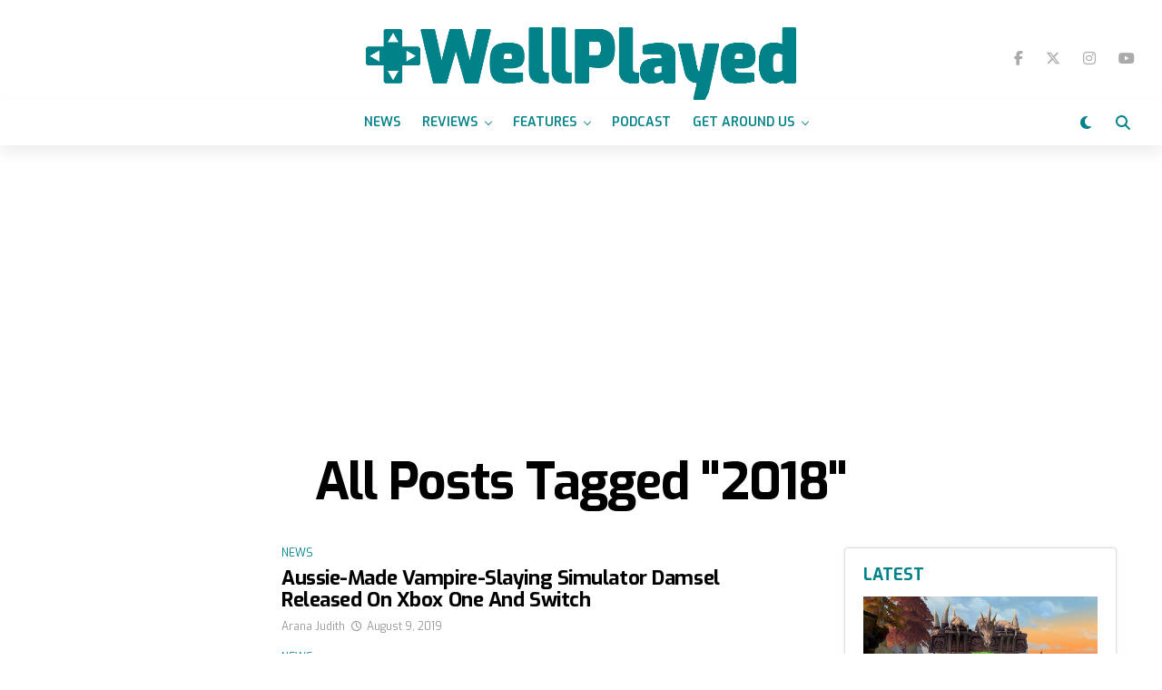

--- FILE ---
content_type: text/html; charset=UTF-8
request_url: https://www.well-played.com.au/tag/2018/
body_size: 21709
content:
<!DOCTYPE html>
<html lang="en-AU" id="html">
<head>
<meta charset="UTF-8" >
<meta name="viewport" id="viewport" content="width=device-width, initial-scale=1.0, maximum-scale=5.0, minimum-scale=1.0, user-scalable=yes" />
<meta name='robots' content='index, follow, max-image-preview:large, max-snippet:-1, max-video-preview:-1' />

	<!-- This site is optimized with the Yoast SEO plugin v26.8 - https://yoast.com/product/yoast-seo-wordpress/ -->
	<title>2018 Archives &#8211; WellPlayed</title>
	<link rel="canonical" href="https://www.well-played.com.au/tag/2018/" />
	<link rel="next" href="https://www.well-played.com.au/tag/2018/page/2/" />
	<meta property="og:locale" content="en_US" />
	<meta property="og:type" content="article" />
	<meta property="og:title" content="2018 Archives &#8211; WellPlayed" />
	<meta property="og:url" content="https://www.well-played.com.au/tag/2018/" />
	<meta property="og:site_name" content="WellPlayed" />
	<meta name="twitter:card" content="summary_large_image" />
	<meta name="twitter:site" content="@WellPlayed_AU" />
	<script type="application/ld+json" class="yoast-schema-graph">{"@context":"https://schema.org","@graph":[{"@type":"CollectionPage","@id":"https://www.well-played.com.au/tag/2018/","url":"https://www.well-played.com.au/tag/2018/","name":"2018 Archives &#8211; WellPlayed","isPartOf":{"@id":"https://www.well-played.com.au/#website"},"primaryImageOfPage":{"@id":"https://www.well-played.com.au/tag/2018/#primaryimage"},"image":{"@id":"https://www.well-played.com.au/tag/2018/#primaryimage"},"thumbnailUrl":"https://www.well-played.com.au/wp-content/uploads/2018/11/postcard_front_preview.jpg","breadcrumb":{"@id":"https://www.well-played.com.au/tag/2018/#breadcrumb"},"inLanguage":"en-AU"},{"@type":"ImageObject","inLanguage":"en-AU","@id":"https://www.well-played.com.au/tag/2018/#primaryimage","url":"https://www.well-played.com.au/wp-content/uploads/2018/11/postcard_front_preview.jpg","contentUrl":"https://www.well-played.com.au/wp-content/uploads/2018/11/postcard_front_preview.jpg","width":1920,"height":1080},{"@type":"BreadcrumbList","@id":"https://www.well-played.com.au/tag/2018/#breadcrumb","itemListElement":[{"@type":"ListItem","position":1,"name":"Home","item":"https://www.well-played.com.au/"},{"@type":"ListItem","position":2,"name":"2018"}]},{"@type":"WebSite","@id":"https://www.well-played.com.au/#website","url":"https://www.well-played.com.au/","name":"WellPlayed","description":"A Unique Aussie Take On Gaming","publisher":{"@id":"https://www.well-played.com.au/#organization"},"potentialAction":[{"@type":"SearchAction","target":{"@type":"EntryPoint","urlTemplate":"https://www.well-played.com.au/?s={search_term_string}"},"query-input":{"@type":"PropertyValueSpecification","valueRequired":true,"valueName":"search_term_string"}}],"inLanguage":"en-AU"},{"@type":"Organization","@id":"https://www.well-played.com.au/#organization","name":"WellPlayed","url":"https://www.well-played.com.au/","logo":{"@type":"ImageObject","inLanguage":"en-AU","@id":"https://www.well-played.com.au/#/schema/logo/image/","url":"https://www.well-played.com.au/wp-content/uploads/2021/02/WellPlayed-Stacked-Logo-Site-Identity-512.png","contentUrl":"https://www.well-played.com.au/wp-content/uploads/2021/02/WellPlayed-Stacked-Logo-Site-Identity-512.png","width":512,"height":512,"caption":"WellPlayed"},"image":{"@id":"https://www.well-played.com.au/#/schema/logo/image/"},"sameAs":["https://www.facebook.com/WellPlayedau/","https://x.com/WellPlayed_AU"]}]}</script>
	<!-- / Yoast SEO plugin. -->


<link rel='dns-prefetch' href='//www.googletagmanager.com' />
<link rel='dns-prefetch' href='//ajax.googleapis.com' />
<link rel='dns-prefetch' href='//fonts.googleapis.com' />
<link rel='dns-prefetch' href='//pagead2.googlesyndication.com' />
<link rel="alternate" type="application/rss+xml" title="WellPlayed &raquo; Feed" href="https://www.well-played.com.au/feed/" />
<link rel="alternate" type="application/rss+xml" title="WellPlayed &raquo; Comments Feed" href="https://www.well-played.com.au/comments/feed/" />
<link rel="alternate" type="application/rss+xml" title="WellPlayed &raquo; 2018 Tag Feed" href="https://www.well-played.com.au/tag/2018/feed/" />
		<style>
			.lazyload,
			.lazyloading {
				max-width: 100%;
			}
		</style>
				
	<style id='wp-img-auto-sizes-contain-inline-css' type='text/css'>
img:is([sizes=auto i],[sizes^="auto," i]){contain-intrinsic-size:3000px 1500px}
/*# sourceURL=wp-img-auto-sizes-contain-inline-css */
</style>

<link rel='stylesheet' id='dashicons-css' href='https://www.well-played.com.au/wp-includes/css/dashicons.min.css?ver=6.9' type='text/css' media='all' />
<link rel='stylesheet' id='post-views-counter-frontend-css' href='https://www.well-played.com.au/wp-content/plugins/post-views-counter/css/frontend.css?ver=1.7.3' type='text/css' media='all' />
<style id='wp-emoji-styles-inline-css' type='text/css'>

	img.wp-smiley, img.emoji {
		display: inline !important;
		border: none !important;
		box-shadow: none !important;
		height: 1em !important;
		width: 1em !important;
		margin: 0 0.07em !important;
		vertical-align: -0.1em !important;
		background: none !important;
		padding: 0 !important;
	}
/*# sourceURL=wp-emoji-styles-inline-css */
</style>
<link rel='stylesheet' id='wp-block-library-css' href='https://www.well-played.com.au/wp-includes/css/dist/block-library/style.min.css?ver=6.9' type='text/css' media='all' />
<style id='global-styles-inline-css' type='text/css'>
:root{--wp--preset--aspect-ratio--square: 1;--wp--preset--aspect-ratio--4-3: 4/3;--wp--preset--aspect-ratio--3-4: 3/4;--wp--preset--aspect-ratio--3-2: 3/2;--wp--preset--aspect-ratio--2-3: 2/3;--wp--preset--aspect-ratio--16-9: 16/9;--wp--preset--aspect-ratio--9-16: 9/16;--wp--preset--color--black: #000000;--wp--preset--color--cyan-bluish-gray: #abb8c3;--wp--preset--color--white: #ffffff;--wp--preset--color--pale-pink: #f78da7;--wp--preset--color--vivid-red: #cf2e2e;--wp--preset--color--luminous-vivid-orange: #ff6900;--wp--preset--color--luminous-vivid-amber: #fcb900;--wp--preset--color--light-green-cyan: #7bdcb5;--wp--preset--color--vivid-green-cyan: #00d084;--wp--preset--color--pale-cyan-blue: #8ed1fc;--wp--preset--color--vivid-cyan-blue: #0693e3;--wp--preset--color--vivid-purple: #9b51e0;--wp--preset--gradient--vivid-cyan-blue-to-vivid-purple: linear-gradient(135deg,rgb(6,147,227) 0%,rgb(155,81,224) 100%);--wp--preset--gradient--light-green-cyan-to-vivid-green-cyan: linear-gradient(135deg,rgb(122,220,180) 0%,rgb(0,208,130) 100%);--wp--preset--gradient--luminous-vivid-amber-to-luminous-vivid-orange: linear-gradient(135deg,rgb(252,185,0) 0%,rgb(255,105,0) 100%);--wp--preset--gradient--luminous-vivid-orange-to-vivid-red: linear-gradient(135deg,rgb(255,105,0) 0%,rgb(207,46,46) 100%);--wp--preset--gradient--very-light-gray-to-cyan-bluish-gray: linear-gradient(135deg,rgb(238,238,238) 0%,rgb(169,184,195) 100%);--wp--preset--gradient--cool-to-warm-spectrum: linear-gradient(135deg,rgb(74,234,220) 0%,rgb(151,120,209) 20%,rgb(207,42,186) 40%,rgb(238,44,130) 60%,rgb(251,105,98) 80%,rgb(254,248,76) 100%);--wp--preset--gradient--blush-light-purple: linear-gradient(135deg,rgb(255,206,236) 0%,rgb(152,150,240) 100%);--wp--preset--gradient--blush-bordeaux: linear-gradient(135deg,rgb(254,205,165) 0%,rgb(254,45,45) 50%,rgb(107,0,62) 100%);--wp--preset--gradient--luminous-dusk: linear-gradient(135deg,rgb(255,203,112) 0%,rgb(199,81,192) 50%,rgb(65,88,208) 100%);--wp--preset--gradient--pale-ocean: linear-gradient(135deg,rgb(255,245,203) 0%,rgb(182,227,212) 50%,rgb(51,167,181) 100%);--wp--preset--gradient--electric-grass: linear-gradient(135deg,rgb(202,248,128) 0%,rgb(113,206,126) 100%);--wp--preset--gradient--midnight: linear-gradient(135deg,rgb(2,3,129) 0%,rgb(40,116,252) 100%);--wp--preset--font-size--small: 13px;--wp--preset--font-size--medium: 20px;--wp--preset--font-size--large: 36px;--wp--preset--font-size--x-large: 42px;--wp--preset--spacing--20: 0.44rem;--wp--preset--spacing--30: 0.67rem;--wp--preset--spacing--40: 1rem;--wp--preset--spacing--50: 1.5rem;--wp--preset--spacing--60: 2.25rem;--wp--preset--spacing--70: 3.38rem;--wp--preset--spacing--80: 5.06rem;--wp--preset--shadow--natural: 6px 6px 9px rgba(0, 0, 0, 0.2);--wp--preset--shadow--deep: 12px 12px 50px rgba(0, 0, 0, 0.4);--wp--preset--shadow--sharp: 6px 6px 0px rgba(0, 0, 0, 0.2);--wp--preset--shadow--outlined: 6px 6px 0px -3px rgb(255, 255, 255), 6px 6px rgb(0, 0, 0);--wp--preset--shadow--crisp: 6px 6px 0px rgb(0, 0, 0);}:where(.is-layout-flex){gap: 0.5em;}:where(.is-layout-grid){gap: 0.5em;}body .is-layout-flex{display: flex;}.is-layout-flex{flex-wrap: wrap;align-items: center;}.is-layout-flex > :is(*, div){margin: 0;}body .is-layout-grid{display: grid;}.is-layout-grid > :is(*, div){margin: 0;}:where(.wp-block-columns.is-layout-flex){gap: 2em;}:where(.wp-block-columns.is-layout-grid){gap: 2em;}:where(.wp-block-post-template.is-layout-flex){gap: 1.25em;}:where(.wp-block-post-template.is-layout-grid){gap: 1.25em;}.has-black-color{color: var(--wp--preset--color--black) !important;}.has-cyan-bluish-gray-color{color: var(--wp--preset--color--cyan-bluish-gray) !important;}.has-white-color{color: var(--wp--preset--color--white) !important;}.has-pale-pink-color{color: var(--wp--preset--color--pale-pink) !important;}.has-vivid-red-color{color: var(--wp--preset--color--vivid-red) !important;}.has-luminous-vivid-orange-color{color: var(--wp--preset--color--luminous-vivid-orange) !important;}.has-luminous-vivid-amber-color{color: var(--wp--preset--color--luminous-vivid-amber) !important;}.has-light-green-cyan-color{color: var(--wp--preset--color--light-green-cyan) !important;}.has-vivid-green-cyan-color{color: var(--wp--preset--color--vivid-green-cyan) !important;}.has-pale-cyan-blue-color{color: var(--wp--preset--color--pale-cyan-blue) !important;}.has-vivid-cyan-blue-color{color: var(--wp--preset--color--vivid-cyan-blue) !important;}.has-vivid-purple-color{color: var(--wp--preset--color--vivid-purple) !important;}.has-black-background-color{background-color: var(--wp--preset--color--black) !important;}.has-cyan-bluish-gray-background-color{background-color: var(--wp--preset--color--cyan-bluish-gray) !important;}.has-white-background-color{background-color: var(--wp--preset--color--white) !important;}.has-pale-pink-background-color{background-color: var(--wp--preset--color--pale-pink) !important;}.has-vivid-red-background-color{background-color: var(--wp--preset--color--vivid-red) !important;}.has-luminous-vivid-orange-background-color{background-color: var(--wp--preset--color--luminous-vivid-orange) !important;}.has-luminous-vivid-amber-background-color{background-color: var(--wp--preset--color--luminous-vivid-amber) !important;}.has-light-green-cyan-background-color{background-color: var(--wp--preset--color--light-green-cyan) !important;}.has-vivid-green-cyan-background-color{background-color: var(--wp--preset--color--vivid-green-cyan) !important;}.has-pale-cyan-blue-background-color{background-color: var(--wp--preset--color--pale-cyan-blue) !important;}.has-vivid-cyan-blue-background-color{background-color: var(--wp--preset--color--vivid-cyan-blue) !important;}.has-vivid-purple-background-color{background-color: var(--wp--preset--color--vivid-purple) !important;}.has-black-border-color{border-color: var(--wp--preset--color--black) !important;}.has-cyan-bluish-gray-border-color{border-color: var(--wp--preset--color--cyan-bluish-gray) !important;}.has-white-border-color{border-color: var(--wp--preset--color--white) !important;}.has-pale-pink-border-color{border-color: var(--wp--preset--color--pale-pink) !important;}.has-vivid-red-border-color{border-color: var(--wp--preset--color--vivid-red) !important;}.has-luminous-vivid-orange-border-color{border-color: var(--wp--preset--color--luminous-vivid-orange) !important;}.has-luminous-vivid-amber-border-color{border-color: var(--wp--preset--color--luminous-vivid-amber) !important;}.has-light-green-cyan-border-color{border-color: var(--wp--preset--color--light-green-cyan) !important;}.has-vivid-green-cyan-border-color{border-color: var(--wp--preset--color--vivid-green-cyan) !important;}.has-pale-cyan-blue-border-color{border-color: var(--wp--preset--color--pale-cyan-blue) !important;}.has-vivid-cyan-blue-border-color{border-color: var(--wp--preset--color--vivid-cyan-blue) !important;}.has-vivid-purple-border-color{border-color: var(--wp--preset--color--vivid-purple) !important;}.has-vivid-cyan-blue-to-vivid-purple-gradient-background{background: var(--wp--preset--gradient--vivid-cyan-blue-to-vivid-purple) !important;}.has-light-green-cyan-to-vivid-green-cyan-gradient-background{background: var(--wp--preset--gradient--light-green-cyan-to-vivid-green-cyan) !important;}.has-luminous-vivid-amber-to-luminous-vivid-orange-gradient-background{background: var(--wp--preset--gradient--luminous-vivid-amber-to-luminous-vivid-orange) !important;}.has-luminous-vivid-orange-to-vivid-red-gradient-background{background: var(--wp--preset--gradient--luminous-vivid-orange-to-vivid-red) !important;}.has-very-light-gray-to-cyan-bluish-gray-gradient-background{background: var(--wp--preset--gradient--very-light-gray-to-cyan-bluish-gray) !important;}.has-cool-to-warm-spectrum-gradient-background{background: var(--wp--preset--gradient--cool-to-warm-spectrum) !important;}.has-blush-light-purple-gradient-background{background: var(--wp--preset--gradient--blush-light-purple) !important;}.has-blush-bordeaux-gradient-background{background: var(--wp--preset--gradient--blush-bordeaux) !important;}.has-luminous-dusk-gradient-background{background: var(--wp--preset--gradient--luminous-dusk) !important;}.has-pale-ocean-gradient-background{background: var(--wp--preset--gradient--pale-ocean) !important;}.has-electric-grass-gradient-background{background: var(--wp--preset--gradient--electric-grass) !important;}.has-midnight-gradient-background{background: var(--wp--preset--gradient--midnight) !important;}.has-small-font-size{font-size: var(--wp--preset--font-size--small) !important;}.has-medium-font-size{font-size: var(--wp--preset--font-size--medium) !important;}.has-large-font-size{font-size: var(--wp--preset--font-size--large) !important;}.has-x-large-font-size{font-size: var(--wp--preset--font-size--x-large) !important;}
/*# sourceURL=global-styles-inline-css */
</style>

<style id='classic-theme-styles-inline-css' type='text/css'>
/*! This file is auto-generated */
.wp-block-button__link{color:#fff;background-color:#32373c;border-radius:9999px;box-shadow:none;text-decoration:none;padding:calc(.667em + 2px) calc(1.333em + 2px);font-size:1.125em}.wp-block-file__button{background:#32373c;color:#fff;text-decoration:none}
/*# sourceURL=/wp-includes/css/classic-themes.min.css */
</style>
<link rel='stylesheet' id='adsns_css-css' href='https://www.well-played.com.au/wp-content/plugins/adsense-plugin/css/adsns.css?ver=1.50' type='text/css' media='all' />
<link rel='stylesheet' id='cptch_stylesheet-css' href='https://www.well-played.com.au/wp-content/plugins/captcha/css/front_end_style.css?ver=4.4.5' type='text/css' media='all' />
<link rel='stylesheet' id='cptch_desktop_style-css' href='https://www.well-played.com.au/wp-content/plugins/captcha/css/desktop_style.css?ver=4.4.5' type='text/css' media='all' />
<link rel='stylesheet' id='contact-form-7-css' href='https://www.well-played.com.au/wp-content/plugins/contact-form-7/includes/css/styles.css?ver=6.1.4' type='text/css' media='all' />
<link rel='stylesheet' id='lets-review-api-css' href='https://www.well-played.com.au/wp-content/plugins/lets-review/assets/css/style-api.min.css?ver=3.4.3' type='text/css' media='all' />
<link rel='stylesheet' id='font-awesome-css' href='https://www.well-played.com.au/wp-content/plugins/lets-review/assets/fonts/fontawesome/css/fontawesome.min.css?ver=3.4.3' type='text/css' media='all' />
<link rel='stylesheet' id='font-awesome-regular-css' href='https://www.well-played.com.au/wp-content/plugins/lets-review/assets/fonts/fontawesome/css/regular.min.css?ver=3.4.3' type='text/css' media='all' />
<link rel='stylesheet' id='font-awesome-solid-css' href='https://www.well-played.com.au/wp-content/plugins/lets-review/assets/fonts/fontawesome/css/solid.min.css?ver=3.4.3' type='text/css' media='all' />
<link rel='stylesheet' id='socicon-css' href='https://www.well-played.com.au/wp-content/plugins/socicon/assets/css/socicon.min.css?ver=6.9' type='text/css' media='all' />
<link rel='stylesheet' id='wp-polls-css' href='https://www.well-played.com.au/wp-content/plugins/wp-polls/polls-css.css?ver=2.77.3' type='text/css' media='all' />
<style id='wp-polls-inline-css' type='text/css'>
.wp-polls .pollbar {
	margin: 1px;
	font-size: 8px;
	line-height: 10px;
	height: 10px;
	background: #018288;
	border: 1px solid #c8c8c8;
}

/*# sourceURL=wp-polls-inline-css */
</style>
<link rel='stylesheet' id='ql-jquery-ui-css' href='//ajax.googleapis.com/ajax/libs/jqueryui/1.12.1/themes/smoothness/jquery-ui.css?ver=6.9' type='text/css' media='all' />
<link rel='stylesheet' id='zox-custom-style-css' href='https://www.well-played.com.au/wp-content/themes/zoxpress/style.css?ver=6.9' type='text/css' media='all' />
<style id='zox-custom-style-inline-css' type='text/css'>


	a,
	a:visited,
	a:hover h2.zox-s-title1,
	a:hover h2.zox-s-title1-feat,
	a:hover h2.zox-s-title2,
	a:hover h2.zox-s-title3,
	.zox-post-body p a,
	h3.zox-post-cat a,
	.sp-template a,
	.sp-data-table a,
	span.zox-author-name a,
	a:hover h2.zox-authors-latest,
	span.zox-authors-name a:hover,
	#zox-side-wrap a:hover {
		color: #018288;
	}

	.zox-s8 a:hover h2.zox-s-title1,
	.zox-s8 a:hover h2.zox-s-title1-feat,
	.zox-s8 a:hover h2.zox-s-title2,
	.zox-s8 a:hover h2.zox-s-title3 {
		box-shadow: 15px 0 0 #fff, -10px 0 0 #fff;
		color: #018288;
	}

	.woocommerce-message:before,
	.woocommerce-info:before,
	.woocommerce-message:before,
	.woocommerce .star-rating span:before,
	span.zox-s-cat,
	h3.zox-post-cat a,
	.zox-s6 span.zox-s-cat,
	.zox-s8 span.zox-s-cat,
	.zox-widget-side-trend-wrap .zox-art-text:before {
		color: #018288;
	}

	.zox-widget-bgp,
	.zox-widget-bgp.zox-widget-txtw .zox-art-wrap,
	.zox-widget-bgp.zox-widget-txtw .zox-widget-featl-sub .zox-art-wrap,
	.zox-s4 .zox-widget-bgp span.zox-s-cat,
	.woocommerce span.onsale,
	.zox-s7 .zox-byline-wrap:before,
	.zox-s3 span.zox-s-cat,
	.zox-o1 span.zox-s-cat,
	.zox-s3 .zox-widget-side-trend-wrap .zox-art-text:before,
	.sp-table-caption,
	#zox-search-form #zox-search-submit,
	#zox-search-form2 #zox-search-submit2,
	.pagination .current,
	.pagination a:hover,
	.zox-o6 span.zox-s-cat {
		background: #018288;
	}

	.woocommerce .widget_price_filter .ui-slider .ui-slider-handle,
	.woocommerce #respond input#submit.alt,
	.woocommerce a.button.alt,
	.woocommerce button.button.alt,
	.woocommerce input.button.alt,
	.woocommerce #respond input#submit.alt:hover,
	.woocommerce a.button.alt:hover,
	.woocommerce button.button.alt:hover,
	.woocommerce input.button.alt:hover {
		background-color: #018288;
	}

	.woocommerce-error,
	.woocommerce-info,
	.woocommerce-message {
		border-top-color: #018288;
	}

	.zox-feat-ent1-left,
	.zox-ent1 .zox-side-widget {
		border-top: 2px solid #018288;
	}

	.zox-feat-ent3-main-wrap h2.zox-s-title2 {
		background-color: #018288;
		box-shadow: 15px 0 0 #018288, -10px 0 0 #018288;
	}

	.zox-widget-side-trend-wrap .zox-art-text:before,
	.pagination .current,
	.pagination a:hover {
		border: 1px solid #018288;
	}

	.zox-post-type {
		border: 3px solid #018288;
	}
	.zox-net1 .zox-post-type,
	.zox-net2 .zox-post-type {
		background: #018288;
	}
	.zox-widget-featl-sub .zox-post-type {
		border: 2px solid #018288;
	}

	@media screen and (max-width: 479px) {
	.zox-net1.zox-s4 .zox-widget-bgp .zox-art-main span.zox-s-cat {
		background: #018288 !important;
	}
	}

	.zox-o3 h3.zox-s-cat {
		background: #ffffff;
	}

	.zox-widget-bgs,
	.zox-widget-bgs.zox-widget-txtw .zox-art-wrap,
	.zox-widget-bgs.zox-widget-txtw .zox-widget-featl-sub .zox-art-wrap,
	.zox-s4 .zox-widget-bgs span.zox-s-cat {
		background: #ffffff;
	}

	#zox-top-head-wrap {
		background: #ffffff;
	}

	span.zox-top-soc-but,
	.zox-top-nav-menu ul li a,
	span.zox-woo-cart-icon {
		color: #018288;
	}

	span.zox-woo-cart-num {
		background: #018288;
	}

	.zox-top-nav-menu ul li:hover a {
		color: #8224e3;
	}

	#zox-top-head-wrap,
	#zox-top-head,
	#zox-top-head-left,
	#zox-top-head-mid,
	#zox-top-head-right,
	.zox-top-nav-menu ul {
		height: 100px;
	}

	#zox-top-head-mid img {
		max-height: calc(100px - 20px);
	}

	.zox-top-nav-menu ul li a {
		font-size: 15px;
	}

	#zox-bot-head-wrap,
	#zox-bot-head-wrap.zox-trans-bot.zox-fix-up,
	#zox-fly-wrap,
	#zox-bot-head-wrap.zox-trans-bot:hover {
		background-color: #ffffff;
		background-image: none;
	}

	.zox-nav-menu ul li a,
	span.zox-nav-search-but,
	span.zox-night,
	.zox-trans-bot.zox-fix-up .zox-nav-menu ul li a,
	.zox-trans-bot.zox-fix-up span.zox-nav-search-but,
	nav.zox-fly-nav-menu ul li a,
	span.zox-fly-soc-head,
	ul.zox-fly-soc-list li a,
	nav.zox-fly-nav-menu ul li.menu-item-has-children:after {
		color: #018288;
	}

	.zox-nav-menu ul li.menu-item-has-children a:after,
	.zox-nav-menu ul li.zox-mega-drop a:after {
		border-right: 1px solid #018288;
		border-bottom: 1px solid #018288;
	}

	.zox-fly-but-wrap span,
	.zox-trans-bot.zox-fix-up .zox-fly-but-wrap span {
		background: #018288;
	}

	.zox-nav-menu ul li:hover a,
	span.zox-nav-search-but:hover,
	span.zox-night:hover {
		color: #8224e3;
	}

	.zox-fly-but-wrap:hover span {
		background: #8224e3;
	}

	span.zox-widget-main-title {
		color: #018288;
	}

	#zox-foot-wrap {
		background: #ffffff;
	}

	#zox-foot-wrap p {
		color: #018288;
	}

	#zox-foot-wrap a {
		color: #aaaaaa;
	}

	ul.zox-foot-soc-list li a {
		border: 1px solid #aaaaaa;
	}

	span.zox-widget-side-title {
		color: #018288;
	}

	span.zox-post-main-title {
		color: #00000;
	}

	.zox-top-nav-menu ul li a {
		padding-top: calc((100px - 15px) / 2);
		padding-bottom: calc((100px - 15px) / 2);
	}

	#zox-bot-head-wrap,
	.zox-bot-head-menu,
	#zox-bot-head,
	#zox-bot-head-left,
	#zox-bot-head-right,
	#zox-bot-head-mid,
	.zox-bot-head-logo,
	.zox-bot-head-logo-main,
	.zox-nav-menu,
	.zox-nav-menu ul {
		height: 50px;
	}

	.zox-bot-head-logo img,
	.zox-bot-head-logo-main img {
		max-height: calc(50px - 20px);
	}

	.zox-nav-menu ul li ul.sub-menu,
	.zox-nav-menu ul li.menu-item-object-category .zox-mega-dropdown {
		top: 50px;
	}

	.zox-nav-menu ul li a {
		font-size: 14px;
	}

	.zox-nav-menu ul li a {
		padding-top: calc((50px - 14px) / 2);
		padding-bottom: calc((50px - 14px) / 2);
	}

	.zox-fix-up {
		top: -50px !important;
		-webkit-transform: translate3d(0,-50px,0) !important;
	   	   -moz-transform: translate3d(0,-50px,0) !important;
	    	-ms-transform: translate3d(0,-50px,0) !important;
	     	 -o-transform: translate3d(0,-50px,0) !important;
				transform: translate3d(0,-50px,0) !important;
	}

	.zox-fix {
		top: -50px;
		-webkit-transform: translate3d(0,50px,0) !important;
	   	   -moz-transform: translate3d(0,50px,0) !important;
	    	-ms-transform: translate3d(0,50px,0) !important;
	     	 -o-transform: translate3d(0,50px,0) !important;
				transform: translate3d(0,50px,0) !important;
	}

	.zox-fix-up .zox-nav-menu ul li a {
		padding-top: calc((60px - 14px) / 2);
		padding-bottom: calc((60px - 14px) / 2);
	}

	.zox-feat-ent1-grid,
	.zox-feat-ent2-bot,
	.zox-feat-net1-grid {
		grid-template-columns: auto 300px;
	}

	body,
	span.zox-s-cat,
	span.zox-ad-label,
	.woocommerce ul.product_list_widget li a,
	.woocommerce ul.product_list_widget span.product-title,
	.woocommerce #reviews #comments ol.commentlist li .comment-text p.meta,
	.woocommerce div.product p.price,
	.woocommerce div.product p.price ins,
	.woocommerce div.product p.price del,
	.woocommerce ul.products li.product .price del,
	.woocommerce ul.products li.product .price ins,
	.woocommerce ul.products li.product .price,
	.woocommerce #respond input#submit,
	.woocommerce a.button,
	.woocommerce button.button,
	.woocommerce input.button,
	.woocommerce .widget_price_filter .price_slider_amount .button,
	.woocommerce span.onsale,
	.woocommerce-review-link,
	#woo-content p.woocommerce-result-count,
	.woocommerce div.product .woocommerce-tabs ul.tabs li a,
	.woocommerce .woocommerce-breadcrumb,
	.woocommerce #respond input#submit.alt,
	.woocommerce a.button.alt,
	.woocommerce button.button.alt,
	.woocommerce input.button.alt,
	.zox-post-tags-header,
	.zox-post-tags a {
		font-family: 'Exo', sans-serif;
		font-weight: 400;
		text-transform: None;
	}

	#zox-woo-side-wrap span.zox-widget-side-title,
	span.zox-authors-name a,
	h1.zox-author-top-head {
		font-family: 'Exo', sans-serif;
	}

	p.zox-s-graph,
	span.zox-post-excerpt p,
	.zox-post-body p,
	#woo-content p,
	#zox-404 p,
	.zox-post-body ul li,
	.zox-post-body ol li,
	.zox-author-box-text p {
		font-family: 'Open Sans', sans-serif;
		font-weight: 400;
		text-transform: None;
	}

	.zox-nav-menu ul li a,
	.zox-top-nav-menu ul li a,
	nav.zox-fly-nav-menu ul li a {
		font-family: 'Exo', sans-serif;
		font-weight: 600;
		text-transform: Uppercase;
	}

	.zox-nav-menu ul li ul.zox-mega-list li a,
	.zox-nav-menu ul li ul.zox-mega-list li a p {
		font-family: 'Exo', sans-serif;
	}

	h2.zox-s-title1,
	h2.zox-s-title1-feat,
	.woocommerce div.product .product_title,
	.woocommerce .related h2,
	#woo-content .summary p.price,
	.woocommerce div.product .woocommerce-tabs .panel h2,
	#zox-404 h1,
	h1.zox-post-title,
	.zox-widget-side-trend-wrap .zox-art-text:before,
	.zox-post-body blockquote p,
	.zox-post-body .wp-block-pullquote blockquote p,
	.zox-post-body h1,
	.zox-post-body h2,
	.zox-post-body h3,
	.zox-post-body h4,
	.zox-post-body h5,
	.zox-post-body h6,
	.comment-inner h1,
	.comment-inner h2,
	.comment-inner h3,
	.comment-inner h4,
	.comment-inner h5,
	.comment-inner h6,
	span.zox-author-box-name a {
		font-family: 'Exo', sans-serif;
		font-weight: 700;
		text-transform: Capitalize;
	}

	span.zox-widget-main-title {
		font-family: 'Exo', sans-serif;
		font-weight: 700;
		text-transform: Uppercase;
	}

	span.zox-widget-side-title {
		font-family: 'Exo', sans-serif;
		font-weight: 700;
		text-transform: Uppercase;
	}

	span.zox-post-main-title {
		font-family: 'Exo', sans-serif;
		font-weight: 800;
		text-transform: Capitalize;
	}

	h2.zox-s-title2,
	h2.zox-s-title3,
	span.zox-woo-cart-num,
	p.zox-search-p,
	.alp-related-posts .current .post-title,
	.alp-related-posts-wrapper .alp-related-post .post-title,
	.zox-widget-txtw span.zox-widget-main-title {
		font-family: 'Exo', sans-serif;
		font-weight: 700;
		text-transform: Capitalize;
	}

	.zox-post-width {
		margin: 0 auto;
		max-width: calc(1240px + 60px);
	}


	

		span.zox-top-soc-but,
		.zox-top-nav-menu ul li a {
			color: #aaa;
		}
		.zox-top-nav-menu ul li a {
			text-transform: capitalize;
		}
		.zox-nav-menu ul li ul.zox-mega-list li a,
		.zox-nav-menu ul li ul.zox-mega-list li a p {
			text-transform: capitalize;
		}
		span.zox-s-cat {
			text-transform: uppercase;
		}
		#zox-feat-tech3-wrap .zox-byline-wrap span,
		#zox-feat-tech3-wrap .zox-byline-wrap span a {
			font-weight: 600;
			text-transform: capitalize;
		}
		span.zox-widget-home-title {
			font-family: 'Poppins', sans-serif;
			font-weight: 700;
			text-transform: capitalize;
		}
			

			.zox-head-width {
				margin: 0 auto;
				max-width: none;
			}
			.zox-nav-menu ul li.zox-mega-drop .zox-mega-dropdown {
				left: calc(((100vw - 100%) /2) * -1);
			}
				

			.zox-body-width,
			.zox-widget-feat-wrap.zox-o1 .zox-art-text-cont,
			.zox-widget-feat-wrap.zox-o4 .zox-art-text-cont,
			.zox-widget-feat-main.zox-o1 .zox-art-text-cont,
			.zox-widget-feat-main.zox-o4 .zox-art-text-cont {
				margin: 0 auto;
				padding: 0 30px;
				max-width: none;
			}
			@media screen and (min-width: 1601px) {
				.zox-body-width,
				.zox-title-width {
					max-width: 1600px;
				}
			}
				

			@media screen and (min-width: 1024px) {
				#zox-bot-head-left {
					display: none;
				}
				#zox-bot-head {
					grid-template-columns: auto 60px;
				}
				.zox-bot-head-menu {
					display: grid;
					padding: 0 0 0 90px;
				}
			}
			@media screen and (max-width: 1023px) {
				#zox-bot-head-left {
					display: grid;
				}
			}
				

		.zox-bot-head-logo {
			opacity: 0;
			overflow: hidden;
			height: 0;
			width: 0;
		}
			

	#zox-bot-head-wrap {
		-webkit-box-shadow: 0 0.5rem 1rem 0 rgba(21,21,30,0.08);
		   -moz-box-shadow: 0 0.5rem 1rem 0 rgba(21,21,30,0.08);
			-ms-box-shadow: 0 0.5rem 1rem 0 rgba(21,21,30,0.08);
			 -o-box-shadow: 0 0.5rem 1rem 0 rgba(21,21,30,0.08);
				box-shadow: 0 0.5rem 1rem 0 rgba(21,21,30,0.08);
	}
		

.zox-nav-links {
	display: none;
	}
	

				.zox-feat-ent1-grid,
				.zox-feat-net1-grid {
					grid-template-columns: calc(100% - 320px) 300px;
					}
				.zox-post-main-wrap {
					grid-template-columns: calc(100% - 360px) 300px;
				}
				#zox-home-body-wrap {
					grid-template-columns: calc(100% - 360px) 300px;
					}
					

	.zox-post-body p a {
		box-shadow: inset 0 -1px 0 0 #fff, inset 0 -2px 0 0 #018288;
		color: #000;
	}
	.zox-post-body p a:hover {
		color: #018288;
	}
	

		.zox-widget-main-head {
			margin: 0 0 20px;
		}
		h4.zox-widget-main-title {
			text-align: left;
		}
		span.zox-widget-main-title {
			font-size: 1.625rem;
			letter-spacing: 0;
		}
		

		.zox-widget-side-head {
			margin: 0 0 15px;
		}
		h4.zox-widget-side-title {
			text-align: left;
		}
		span.zox-widget-side-title {
			font-size: 1.125rem;
			letter-spacing: 0;
		}
		#zox-woo-side-wrap span.zox-widget-side-title {
			font-size: 1rem;
		}
		

		h4.zox-post-main-title {
			text-align: left;
		}
		span.zox-post-main-title {
			font-size: 1.5rem;
			letter-spacing: .1em;
		}
		

		#zox-lead-top-wrap {
			position: relative;
			height: 0;
		}
		#zox-lead-top-in {
			clip: rect(0,auto,auto,0);
			overflow: hidden;
			position: absolute;
				left: 0;
				top: 0;
			z-index: 1;
			zoom: 1;
			width: 100%;
			height: 100%;
		}
		#zox-lead-top {
			position: fixed;
				top: 0;
				left: 0;
		}
		

		ul.zox-post-soc-list {
			display: grid;
			grid-gap: 5px;
			left: 5px;
		}
		ul.zox-post-soc-list li {
			background: #888;
			border: none;
			border-radius: 5px;
			-webkit-transition: none;
			   -moz-transition: none;
			    -ms-transition: none;
				 -o-transition: none;
					transition: none;
			width: 40px;
			height: 40px;
		}
		ul.zox-post-soc-stat-list li,
		ul.zox-alp-soc-list li {
			background: #888;
			border: none;
			border-radius: 5px;
			color: #fff;
			-webkit-transition: none;
			   -moz-transition: none;
			    -ms-transition: none;
				 -o-transition: none;
					transition: none;
		}
		ul.zox-post-soc-stat-list li:hover,
		ul.zox-alp-soc-list li:hover {
			background: #888;
			border: none;
			font-size: 18px;
		}
		ul.zox-post-soc-list li:hover,
		ul.zox-post-soc-list li.zox-post-soc-email:hover,
		ul.zox-post-soc-list li.zox-post-soc-com:hover {
			background: #888;
			font-size: 18px;
		}
		.zox-dark ul.zox-post-soc-stat-list li,
		.zox-dark ul.zox-alp-soc-list li,
		.zox-dark ul.zox-post-soc-stat-list li.zox-post-soc-fb,
		.zox-dark ul.zox-alp-soc-list li.zox-alp-soc-fb,
		.zox-dark ul.zox-post-soc-stat-list li.zox-post-soc-twit,
		.zox-dark ul.zox-alp-soc-list li.zox-alp-soc-twit,
		.zox-dark ul.zox-post-soc-stat-list li.zox-post-soc-flip,
		.zox-dark ul.zox-alp-soc-list li.zox-alp-soc-flip {
			background: #333;
		}
		ul.zox-post-soc-list li.zox-post-soc-fb,
		ul.zox-post-soc-stat-list li.zox-post-soc-fb,
		ul.zox-alp-soc-list li.zox-alp-soc-fb {
			background: #3b5998;
		}
		ul.zox-post-soc-list li.zox-post-soc-twit,
		ul.zox-post-soc-stat-list li.zox-post-soc-twit,
		ul.zox-alp-soc-list li.zox-alp-soc-twit {
			background: #000;
		}
		ul.zox-post-soc-list li.zox-post-soc-flip,
		ul.zox-post-soc-stat-list li.zox-post-soc-flip,
		ul.zox-alp-soc-list li.zox-alp-soc-flip {
			background: #f52828;
		}
		@media screen and (max-width: 1399px) {
			.zox-post-soc-scroll {
				height: 40px !important;
			}
			ul.zox-post-soc-list {
				display: inline;
				left: 0;
			}
			ul.zox-post-soc-list li {
				border-left: 1px solid #fff !important;
				border-radius: 0;
			}
			ul.zox-post-soc-list li ul.zox-soc-more-list li {
				border-left: none !important;
			}
		}
		


		
/*# sourceURL=zox-custom-style-inline-css */
</style>
<link rel='stylesheet' id='fontawesome-css' href='https://www.well-played.com.au/wp-content/themes/zoxpress/font-awesome/css/all.css?ver=6.9' type='text/css' media='all' />
<link rel='stylesheet' id='zox-fonts-css' href='//fonts.googleapis.com/css?family=Heebo%3A300%2C400%2C500%2C700%2C800%2C900%7CAlegreya%3A400%2C500%2C700%2C800%2C900%7CJosefin+Sans%3A300%2C400%2C600%2C700%7CLibre+Franklin%3A300%2C400%2C500%2C600%2C700%2C800%2C900%7CFrank+Ruhl+Libre%3A300%2C400%2C500%2C700%2C900%7CNunito+Sans%3A300%2C400%2C600%2C700%2C800%2C900%7CMontserrat%3A300%2C400%2C500%2C600%2C700%2C800%2C900%7CAnton%3A400%7CNoto+Serif%3A400%2C700%7CNunito%3A300%2C400%2C600%2C700%2C800%2C900%7CRajdhani%3A300%2C400%2C500%2C600%2C700%7CTitillium+Web%3A300%2C400%2C600%2C700%2C900%7CPT+Serif%3A400%2C400i%2C700%2C700i%7CAmiri%3A400%2C400i%2C700%2C700i%7COswald%3A300%2C400%2C500%2C600%2C700%7CRoboto+Mono%3A400%2C700%7CBarlow+Semi+Condensed%3A700%2C800%2C900%7CPoppins%3A300%2C400%2C500%2C600%2C700%2C800%2C900%7CRoboto+Condensed%3A300%2C400%2C700%7CRoboto%3A300%2C400%2C500%2C700%2C900%7CPT+Serif%3A400%2C700%7COpen+Sans+Condensed%3A300%2C700%7COpen+Sans%3A700%7CSource+Serif+Pro%3A400%2C600%2C700%7CIM+Fell+French+Canon%3A400%2C400i%7CExo%3A100%2C100i%2C200%2C+200i%2C300%2C300i%2C400%2C400i%2C500%2C500i%2C600%2C600i%2C700%2C700i%2C800%2C800i%2C900%2C900i%7COpen+Sans%3A100%2C100i%2C200%2C+200i%2C300%2C300i%2C400%2C400i%2C500%2C500i%2C600%2C600i%2C700%2C700i%2C800%2C800i%2C900%2C900i%7CExo%3A100%2C100i%2C200%2C+200i%2C300%2C300i%2C400%2C400i%2C500%2C500i%2C600%2C600i%2C700%2C700i%2C800%2C800i%2C900%2C900i%7CExo%3A100%2C100i%2C200%2C+200i%2C300%2C300i%2C400%2C400i%2C500%2C500i%2C600%2C600i%2C700%2C700i%2C800%2C800i%2C900%2C900i%7CExo%3A100%2C100i%2C200%2C+200i%2C300%2C300i%2C400%2C400i%2C500%2C500i%2C600%2C600i%2C700%2C700i%2C800%2C800i%2C900%2C900i%7CExo%3A100%2C100i%2C200%2C+200i%2C300%2C300i%2C400%2C400i%2C500%2C500i%2C600%2C600i%2C700%2C700i%2C800%2C800i%2C900%2C900i%7CExo%3A100%2C100i%2C200%2C+200i%2C300%2C300i%2C400%2C400i%2C500%2C500i%2C600%2C600i%2C700%2C700i%2C800%2C800i%2C900%2C900i%26subset%3Dlatin%2Clatin-ext%2Ccyrillic%2Ccyrillic-ext%2Cgreek-ext%2Cgreek%2Cvietnamese' type='text/css' media='all' />
<link rel='stylesheet' id='zox-media-queries-css' href='https://www.well-played.com.au/wp-content/themes/zoxpress/css/media-queries.css?ver=6.9' type='text/css' media='all' />
<link rel='stylesheet' id='arve-css' href='https://www.well-played.com.au/wp-content/plugins/advanced-responsive-video-embedder/build/main.css?ver=10.8.2' type='text/css' media='all' />
<link rel='stylesheet' id='js_composer_front-css' href='https://www.well-played.com.au/wp-content/plugins/js_composer/assets/css/js_composer.min.css?ver=8.7.2' type='text/css' media='all' />
<link rel='stylesheet' id='wp-paginate-css' href='https://www.well-played.com.au/wp-content/plugins/wp-paginate/css/wp-paginate.css?ver=2.2.4' type='text/css' media='screen' />
<script type="text/javascript" src="https://www.well-played.com.au/wp-includes/js/jquery/jquery.min.js?ver=3.7.1" id="jquery-core-js"></script>
<script type="text/javascript" src="https://www.well-played.com.au/wp-includes/js/jquery/jquery-migrate.min.js?ver=3.4.1" id="jquery-migrate-js"></script>

<!-- Google tag (gtag.js) snippet added by Site Kit -->
<!-- Google Analytics snippet added by Site Kit -->
<script type="text/javascript" src="https://www.googletagmanager.com/gtag/js?id=G-FBVQ7Q41TW" id="google_gtagjs-js" async></script>
<script type="text/javascript" id="google_gtagjs-js-after">
/* <![CDATA[ */
window.dataLayer = window.dataLayer || [];function gtag(){dataLayer.push(arguments);}
gtag("set","linker",{"domains":["www.well-played.com.au"]});
gtag("js", new Date());
gtag("set", "developer_id.dZTNiMT", true);
gtag("config", "G-FBVQ7Q41TW");
//# sourceURL=google_gtagjs-js-after
/* ]]> */
</script>
<script></script><link rel="https://api.w.org/" href="https://www.well-played.com.au/wp-json/" /><link rel="alternate" title="JSON" type="application/json" href="https://www.well-played.com.au/wp-json/wp/v2/tags/3909" /><link rel="EditURI" type="application/rsd+xml" title="RSD" href="https://www.well-played.com.au/xmlrpc.php?rsd" />
<meta name="generator" content="WordPress 6.9" />
<meta name="generator" content="Site Kit by Google 1.171.0" />	<meta name="theme-color" content="#fff" />
			<meta property="og:description" content="A Unique Aussie Take On Gaming" />
			<script>
			document.documentElement.className = document.documentElement.className.replace('no-js', 'js');
		</script>
				<style>
			.no-js img.lazyload {
				display: none;
			}

			figure.wp-block-image img.lazyloading {
				min-width: 150px;
			}

			.lazyload,
			.lazyloading {
				--smush-placeholder-width: 100px;
				--smush-placeholder-aspect-ratio: 1/1;
				width: var(--smush-image-width, var(--smush-placeholder-width)) !important;
				aspect-ratio: var(--smush-image-aspect-ratio, var(--smush-placeholder-aspect-ratio)) !important;
			}

						.lazyload, .lazyloading {
				opacity: 0;
			}

			.lazyloaded {
				opacity: 1;
				transition: opacity 400ms;
				transition-delay: 0ms;
			}

					</style>
		
<!-- Google AdSense meta tags added by Site Kit -->
<meta name="google-adsense-platform-account" content="ca-host-pub-2644536267352236">
<meta name="google-adsense-platform-domain" content="sitekit.withgoogle.com">
<!-- End Google AdSense meta tags added by Site Kit -->
<meta name="generator" content="Powered by WPBakery Page Builder - drag and drop page builder for WordPress."/>
<style type="text/css" id="custom-background-css">
body.custom-background { background-color: #ffffff; }
</style>
	
<!-- Google AdSense snippet added by Site Kit -->
<script type="text/javascript" async="async" src="https://pagead2.googlesyndication.com/pagead/js/adsbygoogle.js?client=ca-pub-6149892159847621&amp;host=ca-host-pub-2644536267352236" crossorigin="anonymous"></script>

<!-- End Google AdSense snippet added by Site Kit -->
<link rel="icon" href="https://www.well-played.com.au/wp-content/uploads/2021/02/cropped-WellPlayed-Stacked-Logo-Site-Identity-512-1-32x32.png" sizes="32x32" />
<link rel="icon" href="https://www.well-played.com.au/wp-content/uploads/2021/02/cropped-WellPlayed-Stacked-Logo-Site-Identity-512-1-192x192.png" sizes="192x192" />
<link rel="apple-touch-icon" href="https://www.well-played.com.au/wp-content/uploads/2021/02/cropped-WellPlayed-Stacked-Logo-Site-Identity-512-1-180x180.png" />
<meta name="msapplication-TileImage" content="https://www.well-played.com.au/wp-content/uploads/2021/02/cropped-WellPlayed-Stacked-Logo-Site-Identity-512-1-270x270.png" />
		<style type="text/css" id="wp-custom-css">
			.score__title {
	font-size: 16px;
	font-weight: bold;
	text-transform: uppercase;
	line-height: 1;
}

.zox-side-widget {
	border-radius:4px;
	-moz-border-radius:4px;
	-webkit-border-radius:4px;
	padding: 20px 20px 30px !important;
}

/* img {
	border-radius:4px;
	-moz-border-radius:4px;
	-webkit-border-radius:4px;
} */

.zox-body-blur {
	-webkit-filter: blur(10px);
	-moz-filter: blur(10px);
	-ms-filter: blur(10px);
	-o-filter: blur(10px);
	filter: blur(10px);
}

#zox-search-wrap {
	background: rgba(0,0,0,.85) !important;
}

/*#zox-top-head-mid img {
	max-height: calc(100px - 20px);
}*/

.zox-side-widget h3 {
	display:none;
}

/*h3.zox-s-cat {
	display:none;
}*/

p.zox-s-graph {
	display:none;
}


#zox-top-head-wrap, #zox-top-head, #zox-top-head-left, #zox-top-head-mid, #zox-top-head-right, .zox-top-nav-menu ul {
	height:auto !important;
	padding-top:10px;

}

.zox-foot-logo img {
	max-height:70px
}

.zox-side-widget {
	box-shadow: 0 0 3px 1px rgba(0,0,0,.06);
	border: 1px solid #ddd;
}

.lets-review-block__main-title {
	border-radius: 4px 4px 0px 0px;
	-moz-border-radius: 4px 4px 0px 0px;
	-webkit-border-radius: 4px 4px 0px 0px;
}

/*.lets-review-block__final-score {
	border-radius: 0px 0px 4px 0px;
	-moz-border-radius: 0px 0px 4px 0px;
	-webkit-border-radius: 0px 0px 4px 0px;
}*/

/* @media (max-width:768px) {

.lets-review-block__final-score {
	border-radius: 0px 0px 4px 4px;
	-moz-border-radius: 0px 0px 4px 4px;
	-webkit-border-radius: 0px 0px 4px 4px;
}
} */

/* .lets-review-block__conclusion__wrap {
	border-radius: 0px 0px 0px 4px;
	-moz-border-radius: 0px 0px 0px 4px;
	-webkit-border-radius: 0px 0px 0px 4px;
} */

.lets-review-design-2.lets-review-skin-1 {
	border-radius: 4px;
	-moz-border-radius: 4px;
	-webkit-border-radius: 4px;
}

.score__wrap {
	border-radius: 4px;
	-moz-border-radius: 4px;
	-webkit-border-radius: 4px;
}

.gameinfo {
	background:#f2f2f2;
	padding: 30px;
	margin-bottom:0px;
	border-radius: 0px 0px 4px 4px;
	margin-top: -35px;
}

@media (max-width:1200px) {
	.gameinfo {
		padding:20px;
	}
}

.gameinfo ul li {
	border-bottom: 1px solid #dbdbdb;
	padding: 8px 0px 8px 0px;
	list-style-type: none;
	font-family: 'Exo', sans-serif !important;
	margin-left: 0px;
		font-size:16px;
}

.zox-dark .gameinfo ul li {
		border-bottom: 1px solid #000000;
}

.gameinfo ul li:last-child {
	border-bottom: 0px;
	
}

.gameinfo ul li:first-child:before {
  content:"Developer";
	text-transform:uppercase;
	padding-right:10px;
	border-right: 1px solid #ccc;
	margin-right:10px;
	font-weight:600;
	color:#018288;
	
}
.gameinfo ul li:nth-child(2):before {
  content:"Publisher";
		text-transform:uppercase;
	padding-right:10px;
	border-right: 1px solid #ccc;
	margin-right:10px;
	font-weight:600;
	color:#018288;
}
.gameinfo ul li:nth-child(3):before {
  content:"Platform";
		text-transform:uppercase;
	padding-right:10px;
	border-right: 1px solid #ccc;
	margin-right:10px;
	font-weight:600;
	color:#018288;
}
.gameinfo ul li:nth-child(4):before {
  content:"Initial Release Date";
		text-transform:uppercase;
	padding-right:10px;
	border-right: 1px solid #ccc;
	margin-right:10px;
	font-weight:600;
	color:#018288;
}
.gameinfo ul li:nth-child(5):before {
  content:"Format";
		text-transform:uppercase;
	padding-right:10px;
	border-right: 1px solid #ccc;
	margin-right:10px;
	font-weight:600;
	color:#018288;
}

.gameinfo ul {
	padding: 0;
  max-width: 100% !important;
}

p+.lets-review-block__wrap:not(.lets-review--side) {
	margin-top: -20px;
	display:none;
}

.lets-review-block__wrap {
	margin-bottom: 0px;
	font-size:16px;
}

.zox-dark .lets-review-block__wrap {
	margin-bottom: 0px;
	font-size:16px;
	background:#333;
	color:#fff;
}

.zox-dark .lets-review-block__conclusion__wrap {
	background:#000000 !important;
}

.zox-dark .lets-review-block__final-score {
	background:#000000 !important;
}

.lets-review-block__title {
	font-size: 16px;
	padding-bottom: 20px;
}

.zox-dark .lets-review-block__main-title {
	background:#000000 !important;
	color:#fff;
}

.zox-dark .gameinfo {
	color:#ffffff;
	background:#333;
}

.zox-post-body h3 {
	color:#018288;
}

.zox-post-tags a {
	text-transform:uppercase;
}

.zox-dark .zox-author-box-wrap {
	border-top: 1px solid #333;
}

.zox-dark #zox-top-head-wrap {
	background: #000000 !important;
}

.zox-dark #zox-bot-head-wrap {
		background: #000000 !important;
}

.zox-dark #zox-foot-wrap {
	background: #000000 !important;
}

.zox-dark #zox-fly-wrap {
	background-color: #000000 !important;
}

.zox-post-body > .theiaPostSlider_slides > .theiaPostSlider_preloadedSlide > .vc_row > .wpb_column > .vc_column-inner > .wpb_wrapper > .wpb_text_column > .wpb_wrapper > h2 {
padding-bottom:0rem !important;
}

.zox-post-body > .theiaPostSlider_slides > .theiaPostSlider_preloadedSlide > .vc_row > .wpb_column > .vc_column-inner > .wpb_wrapper > .wpb_text_column > .wpb_wrapper > h2 a:hover {
color:#7125e0 !important;
}

.zox-post-body > .theiaPostSlider_slides > .theiaPostSlider_preloadedSlide > .vc_row > .wpb_column > .vc_column-inner > .wpb_wrapper > .wpb_text_column > .wpb_wrapper > h5 {
padding:1rem 0 1rem !important;
}

.social-box {
	text-align: center;
}

.socicon {
	font-size: 1.75rem;
	padding: 0rem 0.75rem;
}

.social-box a:hover {
	color:#7125e0;
}

.zox-dark .vc_tta-panel-heading {
background-color: #000000 !important;
color: #ffffff !important;
	border-color: #000000 !important;
}

.zox-dark .vc_tta-panel-body {
background-color: #2d2d2d !important;
color: #ffffff !important;
	border-color: #2d2d2d !important;
}

.zox-dark .zox-post-body h4 span {
    color: #ffffff !important;
}

		</style>
		<noscript><style> .wpb_animate_when_almost_visible { opacity: 1; }</style></noscript></head>
<body class="archive tag tag-3909 custom-background wp-embed-responsive wp-theme-zoxpress zox-tech3 zox-s6 wpb-js-composer js-comp-ver-8.7.2 vc_responsive" >
	<div id="zox-site" class="left zoxrel ">
		<div id="zox-fly-wrap">
	<div id="zox-fly-menu-top" class="left relative">
		<div id="zox-fly-logo" class="left relative">
							<a href="https://www.well-played.com.au/"><img data-src="https://www.well-played.com.au/wp-content/uploads/2021/07/WP-Logo-Horizontal-Mobile-2021.png" alt="WellPlayed" data-rjs="2" src="[data-uri]" class="lazyload" style="--smush-placeholder-width: 297px; --smush-placeholder-aspect-ratio: 297/53;" /></a>
					</div><!--zox-fly-logo-->
		<div class="zox-fly-but-wrap zox-fly-but-menu zox-fly-but-click">
			<span></span>
			<span></span>
			<span></span>
			<span></span>
		</div><!--zox-fly-but-wrap-->
	</div><!--zox-fly-menu-top-->
	<div id="zox-fly-menu-wrap">
		<nav class="zox-fly-nav-menu left relative">
			<div class="menu-navigation-menu-container"><ul id="menu-navigation-menu" class="menu"><li id="menu-item-5330" class="menu-item menu-item-type-taxonomy menu-item-object-category menu-item-5330"><a href="https://www.well-played.com.au/category/news/">News</a></li>
<li id="menu-item-409497" class="menu-item menu-item-type-taxonomy menu-item-object-category menu-item-has-children menu-item-409497"><a href="https://www.well-played.com.au/category/reviews/">Reviews</a>
<ul class="sub-menu">
	<li id="menu-item-409500" class="menu-item menu-item-type-taxonomy menu-item-object-category menu-item-409500"><a href="https://www.well-played.com.au/category/reviews/reviews-playstation/">PlayStation Reviews</a></li>
	<li id="menu-item-409501" class="menu-item menu-item-type-taxonomy menu-item-object-category menu-item-409501"><a href="https://www.well-played.com.au/category/reviews/reviews-xbox/">Xbox Reviews</a></li>
	<li id="menu-item-409498" class="menu-item menu-item-type-taxonomy menu-item-object-category menu-item-409498"><a href="https://www.well-played.com.au/category/reviews/reviews-nintendo/">Nintendo Reviews</a></li>
	<li id="menu-item-409499" class="menu-item menu-item-type-taxonomy menu-item-object-category menu-item-409499"><a href="https://www.well-played.com.au/category/reviews/reviews-pc/">PC Reviews</a></li>
	<li id="menu-item-393605" class="menu-item menu-item-type-taxonomy menu-item-object-category menu-item-393605"><a href="https://www.well-played.com.au/category/reviews/hardware-reviews/">Hardware Reviews</a></li>
</ul>
</li>
<li id="menu-item-20155" class="menu-item menu-item-type-taxonomy menu-item-object-category menu-item-has-children menu-item-20155"><a href="https://www.well-played.com.au/category/features/">Features</a>
<ul class="sub-menu">
	<li id="menu-item-388396" class="menu-item menu-item-type-taxonomy menu-item-object-category menu-item-388396"><a href="https://www.well-played.com.au/category/features/made-in-australia/">Made In Australia</a></li>
	<li id="menu-item-20156" class="menu-item menu-item-type-taxonomy menu-item-object-category menu-item-20156"><a href="https://www.well-played.com.au/category/features/interviews/">Interviews</a></li>
	<li id="menu-item-25032" class="menu-item menu-item-type-taxonomy menu-item-object-category menu-item-25032"><a href="https://www.well-played.com.au/category/features/previews-features/">Previews</a></li>
	<li id="menu-item-429" class="menu-item menu-item-type-taxonomy menu-item-object-category menu-item-429"><a href="https://www.well-played.com.au/category/features/opinions/">Opinions</a></li>
	<li id="menu-item-403793" class="menu-item menu-item-type-taxonomy menu-item-object-category menu-item-403793"><a href="https://www.well-played.com.au/category/features/guides/">Guides</a></li>
	<li id="menu-item-446927" class="menu-item menu-item-type-taxonomy menu-item-object-category menu-item-446927"><a href="https://www.well-played.com.au/category/features/talkthrough/">Talkthrough</a></li>
</ul>
</li>
<li id="menu-item-409579" class="menu-item menu-item-type-taxonomy menu-item-object-category menu-item-409579"><a href="https://www.well-played.com.au/category/podcast/">Podcast</a></li>
<li id="menu-item-8449" class="menu-item menu-item-type-post_type menu-item-object-page menu-item-has-children menu-item-8449"><a href="https://www.well-played.com.au/get-around-us/">Get Around Us</a>
<ul class="sub-menu">
	<li id="menu-item-418252" class="menu-item menu-item-type-post_type menu-item-object-page menu-item-418252"><a href="https://www.well-played.com.au/the-crew/">The Crew</a></li>
	<li id="menu-item-27495" class="menu-item menu-item-type-post_type menu-item-object-page menu-item-27495"><a href="https://www.well-played.com.au/review-and-ethics-policy/">Review and Ethics Policy</a></li>
	<li id="menu-item-408490" class="menu-item menu-item-type-taxonomy menu-item-object-category menu-item-408490"><a href="https://www.well-played.com.au/category/competitions/">Competitions</a></li>
	<li id="menu-item-114" class="menu-item menu-item-type-custom menu-item-object-custom menu-item-114"><a href="https://www.etsy.com/au/shop/WellPlayedAUS">Merch</a></li>
</ul>
</li>
</ul></div>		</nav>
	</div><!--zox-fly-menu-wrap-->
	<div id="zox-fly-soc-wrap">
		<span class="zox-fly-soc-head">Connect with us</span>
		<ul class="zox-fly-soc-list left relative">
							<li><a href="https://www.facebook.com/WellPlayedau/" target="_blank" class="fab fa-facebook-f"></a></li>
										<li><a href="https://twitter.com/WellPlayed_AU" target="_blank" class="fa-brands fa-x-twitter"></a></li>
										<li><a href="https://www.instagram.com/WellPlayed_au" target="_blank" class="fab fa-instagram"></a></li>
													<li><a href="https://www.youtube.com/c/WellPlayed_AU" target="_blank" class="fab fa-youtube"></a></li>
														</ul>
	</div><!--zox-fly-soc-wrap-->
</div><!--zox-fly-wrap-->		<div id="zox-search-wrap">
			<div class="zox-search-cont">
				<p class="zox-search-p">Hi, what are you looking for?</p>
				<div class="zox-search-box">
					<form method="get" id="zox-search-form" action="https://www.well-played.com.au/">
	<input type="text" name="s" id="zox-search-input" value="Search" onfocus='if (this.value == "Search") { this.value = ""; }' onblur='if (this.value == "Search") { this.value = ""; }' />
	<input type="submit" id="zox-search-submit" value="Search" />
</form>				</div><!--zox-search-box-->
			</div><!--zox-serach-cont-->
			<div class="zox-search-but-wrap zox-search-click">
				<span></span>
				<span></span>
			</div><!--zox-search-but-wrap-->
		</div><!--zox-search-wrap-->
				<div id="zox-site-wall" class="left zoxrel">
			<div id="zox-lead-top-wrap">
				<div id="zox-lead-top-in">
					<div id="zox-lead-top">
											</div><!--zox-lead-top-->
				</div><!--zox-lead-top-in-->
			</div><!--zox-lead-top-wrap-->
			<div id="zox-site-main" class="left zoxrel">
				<header id="zox-main-head-wrap" class="left zoxrel zox-trans-head">
																<div id="zox-top-head-wrap" class="left relative">
		<div class="zox-head-width">
		<div id="zox-top-head" class="relative">
			<div id="zox-top-head-left">
							</div><!--zox-top-head-left-->
			<div id="zox-top-head-mid">
															<a href="https://www.well-played.com.au/"><img class="zox-logo-stand lazyload" data-src="https://www.well-played.com.au/wp-content/uploads/2021/07/WellPlayed-logo-2021-flat-horizontal.png" alt="WellPlayed" data-rjs="2" src="[data-uri]" style="--smush-placeholder-width: 2048px; --smush-placeholder-aspect-ratio: 2048/345;" /><img class="zox-logo-dark lazyload" data-src="https://www.well-played.com.au/wp-content/uploads/2021/06/WP-Pride-Logo-Horizontal-Trans.png" alt="WellPlayed" data-rjs="2" src="[data-uri]" style="--smush-placeholder-width: 1920px; --smush-placeholder-aspect-ratio: 1920/344;" /></a>
												</div><!--zox-top-head-mid-->
			<div id="zox-top-head-right">
									<div class="zox-top-soc-wrap">
			<a href="https://www.facebook.com/WellPlayedau/" target="_blank"><span class="zox-top-soc-but fab fa-facebook-f"></span></a>
				<a href="https://twitter.com/WellPlayed_AU" target="_blank"><span class="zox-top-soc-but fa-brands fa-x-twitter"></span></a>
				<a href="https://www.instagram.com/WellPlayed_au" target="_blank"><span class="zox-top-soc-but fab fa-instagram"></span></a>
					<a href="https://www.youtube.com/c/WellPlayed_AU" target="_blank"><span class="zox-top-soc-but fab fa-youtube"></span></a>
				</div><!--zox-top-soc-wrap-->							</div><!--zox-top-head-right-->
		</div><!--zox-top-head-->
	</div><!--zox-head-width-->
</div><!--zox-top-head-wrap-->											<div id="zox-bot-head-wrap" class="left zoxrel">
	<div class="zox-head-width">
		<div id="zox-bot-head">
			<div id="zox-bot-head-left">
				<div class="zox-fly-but-wrap zoxrel zox-fly-but-click">
					<span></span>
					<span></span>
					<span></span>
					<span></span>
				</div><!--zox-fly-but-wrap-->
			</div><!--zox-bot-head-left-->
			<div id="zox-bot-head-mid" class="relative">
				<div class="zox-bot-head-logo">
					<div class="zox-bot-head-logo-main">
													<a href="https://www.well-played.com.au/"><img class="zox-logo-stand lazyload" data-src="https://www.well-played.com.au/wp-content/uploads/2021/07/WP-Logo-Horizontal-Mobile-2021.png" alt="WellPlayed" data-rjs="2" src="[data-uri]" style="--smush-placeholder-width: 297px; --smush-placeholder-aspect-ratio: 297/53;" /><img class="zox-logo-dark lazyload" data-src="https://www.well-played.com.au/wp-content/uploads/2021/06/WP-Pride-Logo-Horizontal-Dark-Mode-Mobile.png" alt="WellPlayed" data-rjs="2" src="[data-uri]" style="--smush-placeholder-width: 297px; --smush-placeholder-aspect-ratio: 297/53;" /></a>
											</div><!--zox-bot-head-logo-main-->
																<h2 class="zox-logo-title">WellPlayed</h2>
									</div><!--zox-bot-head-logo-->
				<div class="zox-bot-head-menu">
					<div class="zox-nav-menu">
						<div class="menu-navigation-menu-container"><ul id="menu-navigation-menu-1" class="menu"><li class="menu-item menu-item-type-taxonomy menu-item-object-category menu-item-5330"><a href="https://www.well-played.com.au/category/news/">News</a></li>
<li class="menu-item menu-item-type-taxonomy menu-item-object-category menu-item-has-children menu-item-409497"><a href="https://www.well-played.com.au/category/reviews/">Reviews</a>
<ul class="sub-menu">
	<li class="menu-item menu-item-type-taxonomy menu-item-object-category menu-item-409500"><a href="https://www.well-played.com.au/category/reviews/reviews-playstation/">PlayStation Reviews</a></li>
	<li class="menu-item menu-item-type-taxonomy menu-item-object-category menu-item-409501"><a href="https://www.well-played.com.au/category/reviews/reviews-xbox/">Xbox Reviews</a></li>
	<li class="menu-item menu-item-type-taxonomy menu-item-object-category menu-item-409498"><a href="https://www.well-played.com.au/category/reviews/reviews-nintendo/">Nintendo Reviews</a></li>
	<li class="menu-item menu-item-type-taxonomy menu-item-object-category menu-item-409499"><a href="https://www.well-played.com.au/category/reviews/reviews-pc/">PC Reviews</a></li>
	<li class="menu-item menu-item-type-taxonomy menu-item-object-category menu-item-393605"><a href="https://www.well-played.com.au/category/reviews/hardware-reviews/">Hardware Reviews</a></li>
</ul>
</li>
<li class="menu-item menu-item-type-taxonomy menu-item-object-category menu-item-has-children menu-item-20155"><a href="https://www.well-played.com.au/category/features/">Features</a>
<ul class="sub-menu">
	<li class="menu-item menu-item-type-taxonomy menu-item-object-category menu-item-388396"><a href="https://www.well-played.com.au/category/features/made-in-australia/">Made In Australia</a></li>
	<li class="menu-item menu-item-type-taxonomy menu-item-object-category menu-item-20156"><a href="https://www.well-played.com.au/category/features/interviews/">Interviews</a></li>
	<li class="menu-item menu-item-type-taxonomy menu-item-object-category menu-item-25032"><a href="https://www.well-played.com.au/category/features/previews-features/">Previews</a></li>
	<li class="menu-item menu-item-type-taxonomy menu-item-object-category menu-item-429"><a href="https://www.well-played.com.au/category/features/opinions/">Opinions</a></li>
	<li class="menu-item menu-item-type-taxonomy menu-item-object-category menu-item-403793"><a href="https://www.well-played.com.au/category/features/guides/">Guides</a></li>
	<li class="menu-item menu-item-type-taxonomy menu-item-object-category menu-item-446927"><a href="https://www.well-played.com.au/category/features/talkthrough/">Talkthrough</a></li>
</ul>
</li>
<li class="menu-item menu-item-type-taxonomy menu-item-object-category menu-item-409579"><a href="https://www.well-played.com.au/category/podcast/">Podcast</a></li>
<li class="menu-item menu-item-type-post_type menu-item-object-page menu-item-has-children menu-item-8449"><a href="https://www.well-played.com.au/get-around-us/">Get Around Us</a>
<ul class="sub-menu">
	<li class="menu-item menu-item-type-post_type menu-item-object-page menu-item-418252"><a href="https://www.well-played.com.au/the-crew/">The Crew</a></li>
	<li class="menu-item menu-item-type-post_type menu-item-object-page menu-item-27495"><a href="https://www.well-played.com.au/review-and-ethics-policy/">Review and Ethics Policy</a></li>
	<li class="menu-item menu-item-type-taxonomy menu-item-object-category menu-item-408490"><a href="https://www.well-played.com.au/category/competitions/">Competitions</a></li>
	<li class="menu-item menu-item-type-custom menu-item-object-custom menu-item-114"><a href="https://www.etsy.com/au/shop/WellPlayedAUS">Merch</a></li>
</ul>
</li>
</ul></div>					</div><!--zox-nav-menu-->
				</div><!--zox-bot-head-menu-->
			</div><!--zox-bot-head-mid-->
			<div id="zox-bot-head-right">
									<span class="zox-night zox-night-mode fas fa-moon"></span>
								<span class="zox-nav-search-but fas fa-search zox-search-click"></span>
			</div><!--zox-bot-head-right-->
		</div><!--zox-bot-head-->
	</div><!--zox-head-width-->
</div><!--zox-bot-head-wrap-->				</header><!---zox-main-header-wrap-->
				<div id="zox-site-grid">
					<div id="zox-site-wall-small">
																														<div id="zox-lead-bot">
										<script data-ad-client="ca-pub-6149892159847621" async src="https://pagead2.googlesyndication.com/pagead/js/adsbygoogle.js"></script>									</div><!--zox-lead-bot-->
																											<div id="zox-main-body-wrap" class="left relative"><div id="zox-home-main-wrap" class="zoxrel zox100">
			<div class="zox-body-width">
			<div class="zox-post-top-wrap zoxrel left zox100">
				<div class="zox-post-title-wrap zox-tit1">
					<h1 class="zox-post-title left entry-title" itemprop="headline">All posts tagged "2018"</h1>
				</div><!--zox-post-title-wrap-->
			</div><!--zox-post-top-wrap-->
		</div><!--zox-body-width-->
				<div class="zox-body-width">
			<div id="zox-home-body-wrap" class="zoxrel zox100">
				<div id="zox-home-cont-wrap" class="zoxrel">
					<div id="zox-main-blog-wrap" class="zoxrel left zox100">
						<div class="zox-main-blog zoxrel left zox100">
	<section class="zox-blog-grid left zoxrel left zox100 infinite-content zox-divr zox-s6">
														<article class="zox-art-wrap zoxrel zox-art-mid infinite-post">
			<div class="zox-art-grid">
			<a href="https://www.well-played.com.au/aussie-made-vampire-slaying-simulator-damsel-released-on-xbox-one-and-switch/" rel="bookmark">
			<div class="zox-art-img zoxrel zox100 zoxlh0">
				<img width="600" height="337" src="https://www.well-played.com.au/wp-content/uploads/2018/11/postcard_front_preview-600x337.jpg" class="zox-reg-img wp-post-image" alt="" decoding="async" fetchpriority="high" srcset="https://www.well-played.com.au/wp-content/uploads/2018/11/postcard_front_preview-600x337.jpg 600w, https://www.well-played.com.au/wp-content/uploads/2018/11/postcard_front_preview-300x169.jpg 300w, https://www.well-played.com.au/wp-content/uploads/2018/11/postcard_front_preview-768x432.jpg 768w, https://www.well-played.com.au/wp-content/uploads/2018/11/postcard_front_preview-1536x864.jpg 1536w, https://www.well-played.com.au/wp-content/uploads/2018/11/postcard_front_preview-1024x576.jpg 1024w, https://www.well-played.com.au/wp-content/uploads/2018/11/postcard_front_preview.jpg 1920w" sizes="(max-width: 600px) 100vw, 600px" />				<img width="100" height="100" data-src="https://www.well-played.com.au/wp-content/uploads/2018/11/postcard_front_preview-100x100.jpg" class="zox-mob-img wp-post-image lazyload" alt="" decoding="async" data-srcset="https://www.well-played.com.au/wp-content/uploads/2018/11/postcard_front_preview-100x100.jpg 100w, https://www.well-played.com.au/wp-content/uploads/2018/11/postcard_front_preview-150x150.jpg 150w, https://www.well-played.com.au/wp-content/uploads/2018/11/postcard_front_preview-600x600.jpg 600w" data-sizes="(max-width: 100px) 100vw, 100px" src="[data-uri]" style="--smush-placeholder-width: 100px; --smush-placeholder-aspect-ratio: 100/100;" />							</div><!--zox-art-img-->
			</a>
			<div class="zox-art-text">
	<div class="zox-art-text-cont">
					<h3 class="zox-s-cat"><span class="zox-s-cat">News</span></h3>
				<div class="zox-art-title">
			<a href="https://www.well-played.com.au/aussie-made-vampire-slaying-simulator-damsel-released-on-xbox-one-and-switch/" rel="bookmark">
			<h2 class="zox-s-title2">Aussie-Made Vampire-Slaying Simulator Damsel Released On Xbox One and Switch</h2>
			</a>
		</div><!--zox-art-title-->
		<p class="zox-s-graph">Stake through the heart, and you're too blame</p>
		<div class="zox-byline-wrap">
			<span class="zox-byline-name"><a href="https://www.well-played.com.au/author/aza/" title="Posts by Arana Judith" rel="author">Arana Judith</a></span><span class="zox-byline-date"><i class="far fa-clock"></i>August 9, 2019</span>
		</div><!--zox-byline-wrap-->
	</div><!--zox-art-text-cont-->
</div><!--zox-art-text-->		</div><!--zox-art-grid-->
	</article><!--zox-art-wrap-->									<article class="zox-art-wrap zoxrel zox-art-mid infinite-post">
			<div class="zox-art-grid">
			<a href="https://www.well-played.com.au/pokemon-artist-ken-sugimori-talks-design-in-newly-translated-2000-interview/" rel="bookmark">
			<div class="zox-art-img zoxrel zox100 zoxlh0">
				<img width="600" height="337" data-src="https://www.well-played.com.au/wp-content/uploads/2019/07/oh-my-600x337.jpg" class="zox-reg-img wp-post-image lazyload" alt="" decoding="async" data-srcset="https://www.well-played.com.au/wp-content/uploads/2019/07/oh-my-600x337.jpg 600w, https://www.well-played.com.au/wp-content/uploads/2019/07/oh-my-300x169.jpg 300w, https://www.well-played.com.au/wp-content/uploads/2019/07/oh-my-768x432.jpg 768w, https://www.well-played.com.au/wp-content/uploads/2019/07/oh-my-1024x576.jpg 1024w, https://www.well-played.com.au/wp-content/uploads/2019/07/oh-my.jpg 1280w" data-sizes="(max-width: 600px) 100vw, 600px" src="[data-uri]" style="--smush-placeholder-width: 600px; --smush-placeholder-aspect-ratio: 600/337;" />				<img width="100" height="100" data-src="https://www.well-played.com.au/wp-content/uploads/2019/07/oh-my-100x100.jpg" class="zox-mob-img wp-post-image lazyload" alt="" decoding="async" data-srcset="https://www.well-played.com.au/wp-content/uploads/2019/07/oh-my-100x100.jpg 100w, https://www.well-played.com.au/wp-content/uploads/2019/07/oh-my-150x150.jpg 150w, https://www.well-played.com.au/wp-content/uploads/2019/07/oh-my-600x600.jpg 600w" data-sizes="(max-width: 100px) 100vw, 100px" src="[data-uri]" style="--smush-placeholder-width: 100px; --smush-placeholder-aspect-ratio: 100/100;" />							</div><!--zox-art-img-->
			</a>
			<div class="zox-art-text">
	<div class="zox-art-text-cont">
					<h3 class="zox-s-cat"><span class="zox-s-cat">News</span></h3>
				<div class="zox-art-title">
			<a href="https://www.well-played.com.au/pokemon-artist-ken-sugimori-talks-design-in-newly-translated-2000-interview/" rel="bookmark">
			<h2 class="zox-s-title2">Pokémon Artist Ken Sugimori Talks Design in Newly-Translated 2000 Interview</h2>
			</a>
		</div><!--zox-art-title-->
		<p class="zox-s-graph">Gotta draw 'em all</p>
		<div class="zox-byline-wrap">
			<span class="zox-byline-name"><a href="https://www.well-played.com.au/author/aza/" title="Posts by Arana Judith" rel="author">Arana Judith</a></span><span class="zox-byline-date"><i class="far fa-clock"></i>July 31, 2019</span>
		</div><!--zox-byline-wrap-->
	</div><!--zox-art-text-cont-->
</div><!--zox-art-text-->		</div><!--zox-art-grid-->
	</article><!--zox-art-wrap-->									<article class="zox-art-wrap zoxrel zox-art-mid infinite-post">
			<div class="zox-art-grid">
			<a href="https://www.well-played.com.au/world-health-organization-officially-classifies-gaming-disorder-as-a-real-thing/" rel="bookmark">
			<div class="zox-art-img zoxrel zox100 zoxlh0">
				<img width="600" height="337" data-src="https://www.well-played.com.au/wp-content/uploads/2019/05/WHO-flag-600x337.jpg" class="zox-reg-img wp-post-image lazyload" alt="" decoding="async" data-srcset="https://www.well-played.com.au/wp-content/uploads/2019/05/WHO-flag-600x337.jpg 600w, https://www.well-played.com.au/wp-content/uploads/2019/05/WHO-flag-300x169.jpg 300w, https://www.well-played.com.au/wp-content/uploads/2019/05/WHO-flag-768x432.jpg 768w, https://www.well-played.com.au/wp-content/uploads/2019/05/WHO-flag-1024x576.jpg 1024w, https://www.well-played.com.au/wp-content/uploads/2019/05/WHO-flag.jpg 1280w" data-sizes="(max-width: 600px) 100vw, 600px" src="[data-uri]" style="--smush-placeholder-width: 600px; --smush-placeholder-aspect-ratio: 600/337;" />				<img width="100" height="100" data-src="https://www.well-played.com.au/wp-content/uploads/2019/05/WHO-flag-100x100.jpg" class="zox-mob-img wp-post-image lazyload" alt="" decoding="async" data-srcset="https://www.well-played.com.au/wp-content/uploads/2019/05/WHO-flag-100x100.jpg 100w, https://www.well-played.com.au/wp-content/uploads/2019/05/WHO-flag-150x150.jpg 150w, https://www.well-played.com.au/wp-content/uploads/2019/05/WHO-flag-600x600.jpg 600w" data-sizes="(max-width: 100px) 100vw, 100px" src="[data-uri]" style="--smush-placeholder-width: 100px; --smush-placeholder-aspect-ratio: 100/100;" />							</div><!--zox-art-img-->
			</a>
			<div class="zox-art-text">
	<div class="zox-art-text-cont">
					<h3 class="zox-s-cat"><span class="zox-s-cat">News</span></h3>
				<div class="zox-art-title">
			<a href="https://www.well-played.com.au/world-health-organization-officially-classifies-gaming-disorder-as-a-real-thing/" rel="bookmark">
			<h2 class="zox-s-title2">World Health Organization Officially Classifies &#8216;Gaming Disorder&#8217; As A Real Thing</h2>
			</a>
		</div><!--zox-art-title-->
		<p class="zox-s-graph">Moral panic, or necessary step?</p>
		<div class="zox-byline-wrap">
			<span class="zox-byline-name"><a href="https://www.well-played.com.au/author/aza/" title="Posts by Arana Judith" rel="author">Arana Judith</a></span><span class="zox-byline-date"><i class="far fa-clock"></i>May 28, 2019</span>
		</div><!--zox-byline-wrap-->
	</div><!--zox-art-text-cont-->
</div><!--zox-art-text-->		</div><!--zox-art-grid-->
	</article><!--zox-art-wrap-->									<article class="zox-art-wrap zoxrel zox-art-mid infinite-post">
			<div class="zox-art-grid">
			<a href="https://www.well-played.com.au/apple-reportedly-planning-a-subscription-service-for-games/" rel="bookmark">
			<div class="zox-art-img zoxrel zox100 zoxlh0">
				<img width="600" height="337" data-src="https://www.well-played.com.au/wp-content/uploads/2019/01/cover-600x337.png" class="zox-reg-img wp-post-image lazyload" alt="" decoding="async" data-srcset="https://www.well-played.com.au/wp-content/uploads/2019/01/cover-600x337.png 600w, https://www.well-played.com.au/wp-content/uploads/2019/01/cover-300x169.png 300w, https://www.well-played.com.au/wp-content/uploads/2019/01/cover-768x432.png 768w, https://www.well-played.com.au/wp-content/uploads/2019/01/cover-1536x864.png 1536w, https://www.well-played.com.au/wp-content/uploads/2019/01/cover-1024x576.png 1024w, https://www.well-played.com.au/wp-content/uploads/2019/01/cover.png 1920w" data-sizes="(max-width: 600px) 100vw, 600px" src="[data-uri]" style="--smush-placeholder-width: 600px; --smush-placeholder-aspect-ratio: 600/337;" />				<img width="100" height="100" data-src="https://www.well-played.com.au/wp-content/uploads/2019/01/cover-100x100.png" class="zox-mob-img wp-post-image lazyload" alt="" decoding="async" data-srcset="https://www.well-played.com.au/wp-content/uploads/2019/01/cover-100x100.png 100w, https://www.well-played.com.au/wp-content/uploads/2019/01/cover-150x150.png 150w, https://www.well-played.com.au/wp-content/uploads/2019/01/cover-600x600.png 600w" data-sizes="(max-width: 100px) 100vw, 100px" src="[data-uri]" style="--smush-placeholder-width: 100px; --smush-placeholder-aspect-ratio: 100/100;" />							</div><!--zox-art-img-->
			</a>
			<div class="zox-art-text">
	<div class="zox-art-text-cont">
					<h3 class="zox-s-cat"><span class="zox-s-cat">News</span></h3>
				<div class="zox-art-title">
			<a href="https://www.well-played.com.au/apple-reportedly-planning-a-subscription-service-for-games/" rel="bookmark">
			<h2 class="zox-s-title2">Apple Reportedly Planning A Subscription Service For Games</h2>
			</a>
		</div><!--zox-art-title-->
		<p class="zox-s-graph">Taking a bigger bite</p>
		<div class="zox-byline-wrap">
			<span class="zox-byline-name"><a href="https://www.well-played.com.au/author/aza/" title="Posts by Arana Judith" rel="author">Arana Judith</a></span><span class="zox-byline-date"><i class="far fa-clock"></i>January 29, 2019</span>
		</div><!--zox-byline-wrap-->
	</div><!--zox-art-text-cont-->
</div><!--zox-art-text-->		</div><!--zox-art-grid-->
	</article><!--zox-art-wrap-->									<article class="zox-art-wrap zoxrel zox-art-mid infinite-post">
			<div class="zox-art-grid">
			<a href="https://www.well-played.com.au/development-has-begun-on-the-command-and-conquer-remasters/" rel="bookmark">
			<div class="zox-art-img zoxrel zox100 zoxlh0">
				<img width="600" height="337" data-src="https://www.well-played.com.au/wp-content/uploads/2018/12/217-2-600x337.jpg" class="zox-reg-img wp-post-image lazyload" alt="" decoding="async" data-srcset="https://www.well-played.com.au/wp-content/uploads/2018/12/217-2-600x337.jpg 600w, https://www.well-played.com.au/wp-content/uploads/2018/12/217-2-300x169.jpg 300w, https://www.well-played.com.au/wp-content/uploads/2018/12/217-2-768x432.jpg 768w, https://www.well-played.com.au/wp-content/uploads/2018/12/217-2-1536x864.jpg 1536w, https://www.well-played.com.au/wp-content/uploads/2018/12/217-2-1024x576.jpg 1024w, https://www.well-played.com.au/wp-content/uploads/2018/12/217-2.jpg 1920w" data-sizes="(max-width: 600px) 100vw, 600px" src="[data-uri]" style="--smush-placeholder-width: 600px; --smush-placeholder-aspect-ratio: 600/337;" />				<img width="100" height="100" data-src="https://www.well-played.com.au/wp-content/uploads/2018/12/217-2-100x100.jpg" class="zox-mob-img wp-post-image lazyload" alt="" decoding="async" data-srcset="https://www.well-played.com.au/wp-content/uploads/2018/12/217-2-100x100.jpg 100w, https://www.well-played.com.au/wp-content/uploads/2018/12/217-2-150x150.jpg 150w, https://www.well-played.com.au/wp-content/uploads/2018/12/217-2-600x600.jpg 600w" data-sizes="(max-width: 100px) 100vw, 100px" src="[data-uri]" style="--smush-placeholder-width: 100px; --smush-placeholder-aspect-ratio: 100/100;" />							</div><!--zox-art-img-->
			</a>
			<div class="zox-art-text">
	<div class="zox-art-text-cont">
					<h3 class="zox-s-cat"><span class="zox-s-cat">News</span></h3>
				<div class="zox-art-title">
			<a href="https://www.well-played.com.au/development-has-begun-on-the-command-and-conquer-remasters/" rel="bookmark">
			<h2 class="zox-s-title2">Development Has Begun On The &#8216;Command And Conquer&#8217; Remasters</h2>
			</a>
		</div><!--zox-art-title-->
		<p class="zox-s-graph">Building...</p>
		<div class="zox-byline-wrap">
			<span class="zox-byline-name"><a href="https://www.well-played.com.au/author/aza/" title="Posts by Arana Judith" rel="author">Arana Judith</a></span><span class="zox-byline-date"><i class="far fa-clock"></i>December 19, 2018</span>
		</div><!--zox-byline-wrap-->
	</div><!--zox-art-text-cont-->
</div><!--zox-art-text-->		</div><!--zox-art-grid-->
	</article><!--zox-art-wrap-->									<article class="zox-art-wrap zoxrel zox-art-mid infinite-post">
			<div class="zox-art-grid">
			<a href="https://www.well-played.com.au/mario-party-20th-anniversary-retrospective/" rel="bookmark">
			<div class="zox-art-img zoxrel zox100 zoxlh0">
				<img width="600" height="337" data-src="https://www.well-played.com.au/wp-content/uploads/2018/12/Mario_Party_Boxart_Front-600x337.jpg" class="zox-reg-img wp-post-image lazyload" alt="" decoding="async" data-srcset="https://www.well-played.com.au/wp-content/uploads/2018/12/Mario_Party_Boxart_Front-600x337.jpg 600w, https://www.well-played.com.au/wp-content/uploads/2018/12/Mario_Party_Boxart_Front-300x169.jpg 300w, https://www.well-played.com.au/wp-content/uploads/2018/12/Mario_Party_Boxart_Front-768x432.jpg 768w, https://www.well-played.com.au/wp-content/uploads/2018/12/Mario_Party_Boxart_Front-1536x864.jpg 1536w, https://www.well-played.com.au/wp-content/uploads/2018/12/Mario_Party_Boxart_Front-1024x576.jpg 1024w, https://www.well-played.com.au/wp-content/uploads/2018/12/Mario_Party_Boxart_Front.jpg 1920w" data-sizes="(max-width: 600px) 100vw, 600px" src="[data-uri]" style="--smush-placeholder-width: 600px; --smush-placeholder-aspect-ratio: 600/337;" />				<img width="100" height="100" data-src="https://www.well-played.com.au/wp-content/uploads/2018/12/Mario_Party_Boxart_Front-100x100.jpg" class="zox-mob-img wp-post-image lazyload" alt="" decoding="async" data-srcset="https://www.well-played.com.au/wp-content/uploads/2018/12/Mario_Party_Boxart_Front-100x100.jpg 100w, https://www.well-played.com.au/wp-content/uploads/2018/12/Mario_Party_Boxart_Front-150x150.jpg 150w, https://www.well-played.com.au/wp-content/uploads/2018/12/Mario_Party_Boxart_Front-600x600.jpg 600w" data-sizes="(max-width: 100px) 100vw, 100px" src="[data-uri]" style="--smush-placeholder-width: 100px; --smush-placeholder-aspect-ratio: 100/100;" />							</div><!--zox-art-img-->
			</a>
			<div class="zox-art-text">
	<div class="zox-art-text-cont">
					<h3 class="zox-s-cat"><span class="zox-s-cat">Opinions</span></h3>
				<div class="zox-art-title">
			<a href="https://www.well-played.com.au/mario-party-20th-anniversary-retrospective/" rel="bookmark">
			<h2 class="zox-s-title2">Mario Party 20th Anniversary Retrospective</h2>
			</a>
		</div><!--zox-art-title-->
		<p class="zox-s-graph">Chance time!</p>
		<div class="zox-byline-wrap">
			<span class="zox-byline-name"><a href="https://www.well-played.com.au/author/aza/" title="Posts by Arana Judith" rel="author">Arana Judith</a></span><span class="zox-byline-date"><i class="far fa-clock"></i>December 18, 2018</span>
		</div><!--zox-byline-wrap-->
	</div><!--zox-art-text-cont-->
</div><!--zox-art-text-->		</div><!--zox-art-grid-->
	</article><!--zox-art-wrap-->									<article class="zox-art-wrap zoxrel zox-art-mid infinite-post">
			<div class="zox-art-grid">
			<a href="https://www.well-played.com.au/you-can-get-classic-rts-anno-1602-for-free-right-now/" rel="bookmark">
			<div class="zox-art-img zoxrel zox100 zoxlh0">
				<img width="600" height="337" data-src="https://www.well-played.com.au/wp-content/uploads/2018/12/screen_2-600x337.png" class="zox-reg-img wp-post-image lazyload" alt="" decoding="async" data-srcset="https://www.well-played.com.au/wp-content/uploads/2018/12/screen_2-600x337.png 600w, https://www.well-played.com.au/wp-content/uploads/2018/12/screen_2-300x169.png 300w, https://www.well-played.com.au/wp-content/uploads/2018/12/screen_2-768x432.png 768w, https://www.well-played.com.au/wp-content/uploads/2018/12/screen_2-1536x864.png 1536w, https://www.well-played.com.au/wp-content/uploads/2018/12/screen_2-1024x576.png 1024w, https://www.well-played.com.au/wp-content/uploads/2018/12/screen_2.png 1920w" data-sizes="(max-width: 600px) 100vw, 600px" src="[data-uri]" style="--smush-placeholder-width: 600px; --smush-placeholder-aspect-ratio: 600/337;" />				<img width="100" height="100" data-src="https://www.well-played.com.au/wp-content/uploads/2018/12/screen_2-100x100.png" class="zox-mob-img wp-post-image lazyload" alt="" decoding="async" data-srcset="https://www.well-played.com.au/wp-content/uploads/2018/12/screen_2-100x100.png 100w, https://www.well-played.com.au/wp-content/uploads/2018/12/screen_2-150x150.png 150w, https://www.well-played.com.au/wp-content/uploads/2018/12/screen_2-600x600.png 600w" data-sizes="(max-width: 100px) 100vw, 100px" src="[data-uri]" style="--smush-placeholder-width: 100px; --smush-placeholder-aspect-ratio: 100/100;" />							</div><!--zox-art-img-->
			</a>
			<div class="zox-art-text">
	<div class="zox-art-text-cont">
					<h3 class="zox-s-cat"><span class="zox-s-cat">News</span></h3>
				<div class="zox-art-title">
			<a href="https://www.well-played.com.au/you-can-get-classic-rts-anno-1602-for-free-right-now/" rel="bookmark">
			<h2 class="zox-s-title2">You Can Get Classic RTS Anno 1602 For Free, Right Now</h2>
			</a>
		</div><!--zox-art-title-->
		<p class="zox-s-graph">"We came to serve God and to get rich, as all men wish to do."</p>
		<div class="zox-byline-wrap">
			<span class="zox-byline-name"><a href="https://www.well-played.com.au/author/aza/" title="Posts by Arana Judith" rel="author">Arana Judith</a></span><span class="zox-byline-date"><i class="far fa-clock"></i>December 18, 2018</span>
		</div><!--zox-byline-wrap-->
	</div><!--zox-art-text-cont-->
</div><!--zox-art-text-->		</div><!--zox-art-grid-->
	</article><!--zox-art-wrap-->									<article class="zox-art-wrap zoxrel zox-art-mid infinite-post">
			<div class="zox-art-grid">
			<a href="https://www.well-played.com.au/doom-is-getting-18-new-maps-for-its-25th-anniversary/" rel="bookmark">
			<div class="zox-art-img zoxrel zox100 zoxlh0">
				<img width="600" height="337" data-src="https://www.well-played.com.au/wp-content/uploads/2018/12/doomcover-600x337.jpg" class="zox-reg-img wp-post-image lazyload" alt="" decoding="async" data-srcset="https://www.well-played.com.au/wp-content/uploads/2018/12/doomcover-600x337.jpg 600w, https://www.well-played.com.au/wp-content/uploads/2018/12/doomcover-300x169.jpg 300w, https://www.well-played.com.au/wp-content/uploads/2018/12/doomcover-768x432.jpg 768w, https://www.well-played.com.au/wp-content/uploads/2018/12/doomcover-1536x864.jpg 1536w, https://www.well-played.com.au/wp-content/uploads/2018/12/doomcover-1024x576.jpg 1024w, https://www.well-played.com.au/wp-content/uploads/2018/12/doomcover.jpg 1920w" data-sizes="(max-width: 600px) 100vw, 600px" src="[data-uri]" style="--smush-placeholder-width: 600px; --smush-placeholder-aspect-ratio: 600/337;" />				<img width="100" height="100" data-src="https://www.well-played.com.au/wp-content/uploads/2018/12/doomcover-100x100.jpg" class="zox-mob-img wp-post-image lazyload" alt="" decoding="async" data-srcset="https://www.well-played.com.au/wp-content/uploads/2018/12/doomcover-100x100.jpg 100w, https://www.well-played.com.au/wp-content/uploads/2018/12/doomcover-150x150.jpg 150w, https://www.well-played.com.au/wp-content/uploads/2018/12/doomcover-600x600.jpg 600w" data-sizes="(max-width: 100px) 100vw, 100px" src="[data-uri]" style="--smush-placeholder-width: 100px; --smush-placeholder-aspect-ratio: 100/100;" />							</div><!--zox-art-img-->
			</a>
			<div class="zox-art-text">
	<div class="zox-art-text-cont">
					<h3 class="zox-s-cat"><span class="zox-s-cat">News</span></h3>
				<div class="zox-art-title">
			<a href="https://www.well-played.com.au/doom-is-getting-18-new-maps-for-its-25th-anniversary/" rel="bookmark">
			<h2 class="zox-s-title2">&#8216;Doom&#8217; Is Getting 18 New Maps For Its 25th Anniversary</h2>
			</a>
		</div><!--zox-art-title-->
		<p class="zox-s-graph">Yep, it's that old</p>
		<div class="zox-byline-wrap">
			<span class="zox-byline-name"><a href="https://www.well-played.com.au/author/aza/" title="Posts by Arana Judith" rel="author">Arana Judith</a></span><span class="zox-byline-date"><i class="far fa-clock"></i>December 11, 2018</span>
		</div><!--zox-byline-wrap-->
	</div><!--zox-art-text-cont-->
</div><!--zox-art-text-->		</div><!--zox-art-grid-->
	</article><!--zox-art-wrap-->									<article class="zox-art-wrap zoxrel zox-art-mid infinite-post">
			<div class="zox-art-grid">
			<a href="https://www.well-played.com.au/crash-team-racing-nitro-fueled-announced/" rel="bookmark">
			<div class="zox-art-img zoxrel zox100 zoxlh0">
				<img width="600" height="337" data-src="https://www.well-played.com.au/wp-content/uploads/2018/12/CTR-600x337.jpg" class="zox-reg-img wp-post-image lazyload" alt="" decoding="async" data-srcset="https://www.well-played.com.au/wp-content/uploads/2018/12/CTR-600x337.jpg 600w, https://www.well-played.com.au/wp-content/uploads/2018/12/CTR-300x169.jpg 300w, https://www.well-played.com.au/wp-content/uploads/2018/12/CTR-768x432.jpg 768w, https://www.well-played.com.au/wp-content/uploads/2018/12/CTR-1024x576.jpg 1024w, https://www.well-played.com.au/wp-content/uploads/2018/12/CTR.jpg 1280w" data-sizes="(max-width: 600px) 100vw, 600px" src="[data-uri]" style="--smush-placeholder-width: 600px; --smush-placeholder-aspect-ratio: 600/337;" />				<img width="100" height="100" data-src="https://www.well-played.com.au/wp-content/uploads/2018/12/CTR-100x100.jpg" class="zox-mob-img wp-post-image lazyload" alt="" decoding="async" data-srcset="https://www.well-played.com.au/wp-content/uploads/2018/12/CTR-100x100.jpg 100w, https://www.well-played.com.au/wp-content/uploads/2018/12/CTR-150x150.jpg 150w, https://www.well-played.com.au/wp-content/uploads/2018/12/CTR-600x600.jpg 600w" data-sizes="(max-width: 100px) 100vw, 100px" src="[data-uri]" style="--smush-placeholder-width: 100px; --smush-placeholder-aspect-ratio: 100/100;" />							</div><!--zox-art-img-->
			</a>
			<div class="zox-art-text">
	<div class="zox-art-text-cont">
					<h3 class="zox-s-cat"><span class="zox-s-cat">News</span></h3>
				<div class="zox-art-title">
			<a href="https://www.well-played.com.au/crash-team-racing-nitro-fueled-announced/" rel="bookmark">
			<h2 class="zox-s-title2">Crash Team Racing: Nitro Fueled Announced</h2>
			</a>
		</div><!--zox-art-title-->
		<p class="zox-s-graph">Whoa!</p>
		<div class="zox-byline-wrap">
			<span class="zox-byline-name"><a href="https://www.well-played.com.au/author/aza/" title="Posts by Arana Judith" rel="author">Arana Judith</a></span><span class="zox-byline-date"><i class="far fa-clock"></i>December 7, 2018</span>
		</div><!--zox-byline-wrap-->
	</div><!--zox-art-text-cont-->
</div><!--zox-art-text-->		</div><!--zox-art-grid-->
	</article><!--zox-art-wrap-->									<article class="zox-art-wrap zoxrel zox-art-mid infinite-post">
			<div class="zox-art-grid">
			<a href="https://www.well-played.com.au/gamestop-reports-a-half-billion-dollar-loss-from-last-quarter/" rel="bookmark">
			<div class="zox-art-img zoxrel zox100 zoxlh0">
				<img width="600" height="337" data-src="https://www.well-played.com.au/wp-content/uploads/2018/12/gamestop-rome-shutterstock-photo_1920.0.0-600x337.jpg" class="zox-reg-img wp-post-image lazyload" alt="" decoding="async" data-srcset="https://www.well-played.com.au/wp-content/uploads/2018/12/gamestop-rome-shutterstock-photo_1920.0.0-600x337.jpg 600w, https://www.well-played.com.au/wp-content/uploads/2018/12/gamestop-rome-shutterstock-photo_1920.0.0-1024x576.jpg 1024w" data-sizes="(max-width: 600px) 100vw, 600px" src="[data-uri]" style="--smush-placeholder-width: 600px; --smush-placeholder-aspect-ratio: 600/337;" />				<img width="100" height="100" data-src="https://www.well-played.com.au/wp-content/uploads/2018/12/gamestop-rome-shutterstock-photo_1920.0.0-100x100.jpg" class="zox-mob-img wp-post-image lazyload" alt="" decoding="async" data-srcset="https://www.well-played.com.au/wp-content/uploads/2018/12/gamestop-rome-shutterstock-photo_1920.0.0-100x100.jpg 100w, https://www.well-played.com.au/wp-content/uploads/2018/12/gamestop-rome-shutterstock-photo_1920.0.0-150x150.jpg 150w, https://www.well-played.com.au/wp-content/uploads/2018/12/gamestop-rome-shutterstock-photo_1920.0.0-600x600.jpg 600w" data-sizes="(max-width: 100px) 100vw, 100px" src="[data-uri]" style="--smush-placeholder-width: 100px; --smush-placeholder-aspect-ratio: 100/100;" />							</div><!--zox-art-img-->
			</a>
			<div class="zox-art-text">
	<div class="zox-art-text-cont">
					<h3 class="zox-s-cat"><span class="zox-s-cat">News</span></h3>
				<div class="zox-art-title">
			<a href="https://www.well-played.com.au/gamestop-reports-a-half-billion-dollar-loss-from-last-quarter/" rel="bookmark">
			<h2 class="zox-s-title2">GameStop Reports A Half-Billion Dollar Loss From Last Quarter</h2>
			</a>
		</div><!--zox-art-title-->
		<p class="zox-s-graph">Putting the Stop in its name</p>
		<div class="zox-byline-wrap">
			<span class="zox-byline-name"><a href="https://www.well-played.com.au/author/aza/" title="Posts by Arana Judith" rel="author">Arana Judith</a></span><span class="zox-byline-date"><i class="far fa-clock"></i>December 4, 2018</span>
		</div><!--zox-byline-wrap-->
	</div><!--zox-art-text-cont-->
</div><!--zox-art-text-->		</div><!--zox-art-grid-->
	</article><!--zox-art-wrap-->										</section><!--zox-blog-grid-->
	<div class="zox-inf-more-wrap left zoxrel">
					<a href="#" class="zox-inf-more-but">More Posts</a>
				<div class="zox-nav-links">
			<div class="pagination"><span>Page 1 of 7</span><span class="current">1</span><a href='https://www.well-played.com.au/tag/2018/page/2/' class="inactive">2</a><a href='https://www.well-played.com.au/tag/2018/page/3/' class="inactive">3</a><a href='https://www.well-played.com.au/tag/2018/page/4/' class="inactive">4</a><a href='https://www.well-played.com.au/tag/2018/page/5/' class="inactive">5</a><a href='https://www.well-played.com.au/tag/2018/page/6/' class="inactive">6</a><a href='https://www.well-played.com.au/tag/2018/page/7/' class="inactive">7</a></div>
		</div><!--zox-nav-links-->
	</div><!--zox-inf-more-wrap-->
</div><!--zox-main-blog-->					</div><!--zox-main-blog-wrap-->
				</div><!--zox-home-cont-wrap-->
				<div class="zox-home-right-wrap zox-sticky-side zoxrel">
					<div id="zox-side-wrap" class="zoxrel zox-divs">
																		<div class="zox-widget-bg">
									<div id="zox_flex_list1_widget-7" class="zox-side-widget zox_flex_list1_widget"><div class="zox-widget-side-head"><h4 class="zox-widget-side-title"><span class="zox-widget-side-title">Latest</span></h4></div>					<div class="zox-widget-flex1-adr">
														<div class="zox-widget-flex1-wrap zox-divr">
											<div class="zox-widget-flex1-cont zox100">
																																													<section class="zox-art-wrap zoxrel zox-art-main">
			<div class="zox-art-grid">
			<a href="https://www.well-played.com.au/blizzards-world-of-warcraft-showcases-the-expansive-future-of-all-things-wow/" rel="bookmark">
			<div class="zox-art-img zoxrel zox100 zoxlh0">
				<img width="600" height="337" data-src="https://www.well-played.com.au/wp-content/uploads/2026/01/WoW-News-Piece-Feature-Image-600x337.jpg" class="lazy-load wp-post-image lazyload" alt="" decoding="async" data-srcset="https://www.well-played.com.au/wp-content/uploads/2026/01/WoW-News-Piece-Feature-Image-600x337.jpg 600w, https://www.well-played.com.au/wp-content/uploads/2026/01/WoW-News-Piece-Feature-Image-300x169.jpg 300w, https://www.well-played.com.au/wp-content/uploads/2026/01/WoW-News-Piece-Feature-Image-768x432.jpg 768w, https://www.well-played.com.au/wp-content/uploads/2026/01/WoW-News-Piece-Feature-Image-1536x864.jpg 1536w, https://www.well-played.com.au/wp-content/uploads/2026/01/WoW-News-Piece-Feature-Image-1024x576.jpg 1024w, https://www.well-played.com.au/wp-content/uploads/2026/01/WoW-News-Piece-Feature-Image.jpg 1920w" data-sizes="(max-width: 600px) 100vw, 600px" src="[data-uri]" style="--smush-placeholder-width: 600px; --smush-placeholder-aspect-ratio: 600/337;" />							</div><!--zox-art-img-->
			</a>
			<div class="zox-art-text">
	<div class="zox-art-text-cont">
					<h3 class="zox-s-cat"><span class="zox-s-cat">News</span></h3>
				<div class="zox-art-title">
			<a href="https://www.well-played.com.au/blizzards-world-of-warcraft-showcases-the-expansive-future-of-all-things-wow/" rel="bookmark">
			<h2 class="zox-s-title2">Blizzard’s World Of Warcraft Showcases The Expansive Future Of All Things WoW</h2>
			</a>
		</div><!--zox-art-title-->
		<p class="zox-s-graph">We are reaching critical mass(ively multiplayer online) potential</p>
		<div class="zox-byline-wrap">
			<span class="zox-byline-name"><a href="https://www.well-played.com.au/author/awayling/" title="Posts by Ash Wayling" rel="author">Ash Wayling</a></span><span class="zox-byline-date"><i class="far fa-clock"></i>1 day ago</span>
		</div><!--zox-byline-wrap-->
	</div><!--zox-art-text-cont-->
</div><!--zox-art-text-->		</div><!--zox-art-grid-->
	</section><!--zox-art-wrap-->																																				<section class="zox-art-wrap zoxrel zox-art-mid">
			<div class="zox-art-grid">
			<a href="https://www.well-played.com.au/earth-must-die-review/" rel="bookmark">
			<div class="zox-art-img zoxrel zox100 zoxlh0">
				<img width="600" height="337" data-src="https://www.well-played.com.au/wp-content/uploads/2026/01/earth-must-die-keyart-600x337.jpg" class="zox-reg-img lazy-load wp-post-image lazyload" alt="" decoding="async" data-srcset="https://www.well-played.com.au/wp-content/uploads/2026/01/earth-must-die-keyart-600x337.jpg 600w, https://www.well-played.com.au/wp-content/uploads/2026/01/earth-must-die-keyart-300x169.jpg 300w, https://www.well-played.com.au/wp-content/uploads/2026/01/earth-must-die-keyart-768x432.jpg 768w, https://www.well-played.com.au/wp-content/uploads/2026/01/earth-must-die-keyart-1536x864.jpg 1536w, https://www.well-played.com.au/wp-content/uploads/2026/01/earth-must-die-keyart-1024x576.jpg 1024w, https://www.well-played.com.au/wp-content/uploads/2026/01/earth-must-die-keyart.jpg 1600w" data-sizes="(max-width: 600px) 100vw, 600px" src="[data-uri]" style="--smush-placeholder-width: 600px; --smush-placeholder-aspect-ratio: 600/337;" />				<img width="100" height="100" data-src="https://www.well-played.com.au/wp-content/uploads/2026/01/earth-must-die-keyart-100x100.jpg" class="zox-mob-img lazy-load wp-post-image lazyload" alt="" decoding="async" data-srcset="https://www.well-played.com.au/wp-content/uploads/2026/01/earth-must-die-keyart-100x100.jpg 100w, https://www.well-played.com.au/wp-content/uploads/2026/01/earth-must-die-keyart-150x150.jpg 150w, https://www.well-played.com.au/wp-content/uploads/2026/01/earth-must-die-keyart-600x600.jpg 600w" data-sizes="(max-width: 100px) 100vw, 100px" src="[data-uri]" style="--smush-placeholder-width: 100px; --smush-placeholder-aspect-ratio: 100/100;" />							</div><!--zox-art-img-->
			</a>
			<div class="zox-art-text">
	<div class="zox-art-text-cont">
					<h3 class="zox-s-cat"><span class="zox-s-cat">Review</span></h3>
				<div class="zox-art-title">
			<a href="https://www.well-played.com.au/earth-must-die-review/" rel="bookmark">
			<h2 class="zox-s-title2">Earth Must Die Review</h2>
			</a>
		</div><!--zox-art-title-->
		<p class="zox-s-graph">A British comedy banger</p>
		<div class="zox-byline-wrap">
			<span class="zox-byline-name"><a href="https://www.well-played.com.au/author/zjackson/" title="Posts by Zach Jackson" rel="author">Zach Jackson</a></span><span class="zox-byline-date"><i class="far fa-clock"></i>1 day ago</span>
		</div><!--zox-byline-wrap-->
	</div><!--zox-art-text-cont-->
</div><!--zox-art-text-->		</div><!--zox-art-grid-->
	</section><!--zox-art-wrap-->																																				<section class="zox-art-wrap zoxrel zox-art-mid">
			<div class="zox-art-grid">
			<a href="https://www.well-played.com.au/magic-the-gathering-lorwyn-eclipsed-is-full-of-great-little-guys/" rel="bookmark">
			<div class="zox-art-img zoxrel zox100 zoxlh0">
				<img width="600" height="337" data-src="https://www.well-played.com.au/wp-content/uploads/2026/01/MTG-Lorwyn-Review-Set-Boxes-600x337.jpg" class="zox-reg-img lazy-load wp-post-image lazyload" alt="" decoding="async" data-srcset="https://www.well-played.com.au/wp-content/uploads/2026/01/MTG-Lorwyn-Review-Set-Boxes-600x337.jpg 600w, https://www.well-played.com.au/wp-content/uploads/2026/01/MTG-Lorwyn-Review-Set-Boxes-300x169.jpg 300w, https://www.well-played.com.au/wp-content/uploads/2026/01/MTG-Lorwyn-Review-Set-Boxes-768x432.jpg 768w, https://www.well-played.com.au/wp-content/uploads/2026/01/MTG-Lorwyn-Review-Set-Boxes-1536x864.jpg 1536w, https://www.well-played.com.au/wp-content/uploads/2026/01/MTG-Lorwyn-Review-Set-Boxes-1024x576.jpg 1024w, https://www.well-played.com.au/wp-content/uploads/2026/01/MTG-Lorwyn-Review-Set-Boxes.jpg 1920w" data-sizes="(max-width: 600px) 100vw, 600px" src="[data-uri]" style="--smush-placeholder-width: 600px; --smush-placeholder-aspect-ratio: 600/337;" />				<img width="100" height="100" data-src="https://www.well-played.com.au/wp-content/uploads/2026/01/MTG-Lorwyn-Review-Set-Boxes-100x100.jpg" class="zox-mob-img lazy-load wp-post-image lazyload" alt="" decoding="async" data-srcset="https://www.well-played.com.au/wp-content/uploads/2026/01/MTG-Lorwyn-Review-Set-Boxes-100x100.jpg 100w, https://www.well-played.com.au/wp-content/uploads/2026/01/MTG-Lorwyn-Review-Set-Boxes-150x150.jpg 150w, https://www.well-played.com.au/wp-content/uploads/2026/01/MTG-Lorwyn-Review-Set-Boxes-600x600.jpg 600w" data-sizes="(max-width: 100px) 100vw, 100px" src="[data-uri]" style="--smush-placeholder-width: 100px; --smush-placeholder-aspect-ratio: 100/100;" />							</div><!--zox-art-img-->
			</a>
			<div class="zox-art-text">
	<div class="zox-art-text-cont">
					<h3 class="zox-s-cat"><span class="zox-s-cat">Feature</span></h3>
				<div class="zox-art-title">
			<a href="https://www.well-played.com.au/magic-the-gathering-lorwyn-eclipsed-is-full-of-great-little-guys/" rel="bookmark">
			<h2 class="zox-s-title2">Magic: The Gathering – Lorwyn Eclipsed Is Full Of Great Little Guys</h2>
			</a>
		</div><!--zox-art-title-->
		<p class="zox-s-graph">Little Blighters</p>
		<div class="zox-byline-wrap">
			<span class="zox-byline-name"><a href="https://www.well-played.com.au/author/kverbrugge/" title="Posts by Kieron Verbrugge" rel="author">Kieron Verbrugge</a></span><span class="zox-byline-date"><i class="far fa-clock"></i>2 days ago</span>
		</div><!--zox-byline-wrap-->
	</div><!--zox-art-text-cont-->
</div><!--zox-art-text-->		</div><!--zox-art-grid-->
	</section><!--zox-art-wrap-->																																				<section class="zox-art-wrap zoxrel zox-art-mid">
			<div class="zox-art-grid">
			<a href="https://www.well-played.com.au/february-2026s-playstation-plus-essential-games-have-been-revealed/" rel="bookmark">
			<div class="zox-art-img zoxrel zox100 zoxlh0">
				<img width="600" height="337" data-src="https://www.well-played.com.au/wp-content/uploads/2026/01/PlayStation-Plus-Essential-February-2026-Feature-Image-600x337.jpg" class="zox-reg-img lazy-load wp-post-image lazyload" alt="" decoding="async" data-srcset="https://www.well-played.com.au/wp-content/uploads/2026/01/PlayStation-Plus-Essential-February-2026-Feature-Image-600x337.jpg 600w, https://www.well-played.com.au/wp-content/uploads/2026/01/PlayStation-Plus-Essential-February-2026-Feature-Image-300x169.jpg 300w, https://www.well-played.com.au/wp-content/uploads/2026/01/PlayStation-Plus-Essential-February-2026-Feature-Image-768x432.jpg 768w, https://www.well-played.com.au/wp-content/uploads/2026/01/PlayStation-Plus-Essential-February-2026-Feature-Image-1024x576.jpg 1024w, https://www.well-played.com.au/wp-content/uploads/2026/01/PlayStation-Plus-Essential-February-2026-Feature-Image.jpg 1077w" data-sizes="(max-width: 600px) 100vw, 600px" src="[data-uri]" style="--smush-placeholder-width: 600px; --smush-placeholder-aspect-ratio: 600/337;" />				<img width="100" height="100" data-src="https://www.well-played.com.au/wp-content/uploads/2026/01/PlayStation-Plus-Essential-February-2026-Feature-Image-100x100.jpg" class="zox-mob-img lazy-load wp-post-image lazyload" alt="" decoding="async" data-srcset="https://www.well-played.com.au/wp-content/uploads/2026/01/PlayStation-Plus-Essential-February-2026-Feature-Image-100x100.jpg 100w, https://www.well-played.com.au/wp-content/uploads/2026/01/PlayStation-Plus-Essential-February-2026-Feature-Image-150x150.jpg 150w, https://www.well-played.com.au/wp-content/uploads/2026/01/PlayStation-Plus-Essential-February-2026-Feature-Image-600x600.jpg 600w" data-sizes="(max-width: 100px) 100vw, 100px" src="[data-uri]" style="--smush-placeholder-width: 100px; --smush-placeholder-aspect-ratio: 100/100;" />							</div><!--zox-art-img-->
			</a>
			<div class="zox-art-text">
	<div class="zox-art-text-cont">
					<h3 class="zox-s-cat"><span class="zox-s-cat">News</span></h3>
				<div class="zox-art-title">
			<a href="https://www.well-played.com.au/february-2026s-playstation-plus-essential-games-have-been-revealed/" rel="bookmark">
			<h2 class="zox-s-title2">February 2026’s PlayStation Plus Essential Games Have Been Revealed</h2>
			</a>
		</div><!--zox-art-title-->
		<p class="zox-s-graph">Jets and jabs</p>
		<div class="zox-byline-wrap">
			<span class="zox-byline-name"><a href="https://www.well-played.com.au/author/aryan/" title="Posts by Adam Ryan" rel="author">Adam Ryan</a></span><span class="zox-byline-date"><i class="far fa-clock"></i>2 days ago</span>
		</div><!--zox-byline-wrap-->
	</div><!--zox-art-text-cont-->
</div><!--zox-art-text-->		</div><!--zox-art-grid-->
	</section><!--zox-art-wrap-->																																				<section class="zox-art-wrap zoxrel zox-art-mid">
			<div class="zox-art-grid">
			<a href="https://www.well-played.com.au/reigns-the-witcher-is-a-swipe-em-up-spin-off-all-about-choices-and-consequence/" rel="bookmark">
			<div class="zox-art-img zoxrel zox100 zoxlh0">
				<img width="600" height="337" data-src="https://www.well-played.com.au/wp-content/uploads/2026/01/Reigns-The-Witcher-Reveal-Feature-Image-600x337.jpg" class="zox-reg-img lazy-load wp-post-image lazyload" alt="" decoding="async" data-srcset="https://www.well-played.com.au/wp-content/uploads/2026/01/Reigns-The-Witcher-Reveal-Feature-Image-600x337.jpg 600w, https://www.well-played.com.au/wp-content/uploads/2026/01/Reigns-The-Witcher-Reveal-Feature-Image-300x169.jpg 300w, https://www.well-played.com.au/wp-content/uploads/2026/01/Reigns-The-Witcher-Reveal-Feature-Image-scaled.jpg 1920w, https://www.well-played.com.au/wp-content/uploads/2026/01/Reigns-The-Witcher-Reveal-Feature-Image-768x432.jpg 768w, https://www.well-played.com.au/wp-content/uploads/2026/01/Reigns-The-Witcher-Reveal-Feature-Image-1536x864.jpg 1536w, https://www.well-played.com.au/wp-content/uploads/2026/01/Reigns-The-Witcher-Reveal-Feature-Image-2048x1152.jpg 2048w, https://www.well-played.com.au/wp-content/uploads/2026/01/Reigns-The-Witcher-Reveal-Feature-Image-1024x576.jpg 1024w" data-sizes="(max-width: 600px) 100vw, 600px" src="[data-uri]" style="--smush-placeholder-width: 600px; --smush-placeholder-aspect-ratio: 600/337;" />				<img width="100" height="100" data-src="https://www.well-played.com.au/wp-content/uploads/2026/01/Reigns-The-Witcher-Reveal-Feature-Image-100x100.jpg" class="zox-mob-img lazy-load wp-post-image lazyload" alt="" decoding="async" data-srcset="https://www.well-played.com.au/wp-content/uploads/2026/01/Reigns-The-Witcher-Reveal-Feature-Image-100x100.jpg 100w, https://www.well-played.com.au/wp-content/uploads/2026/01/Reigns-The-Witcher-Reveal-Feature-Image-150x150.jpg 150w, https://www.well-played.com.au/wp-content/uploads/2026/01/Reigns-The-Witcher-Reveal-Feature-Image-600x600.jpg 600w" data-sizes="(max-width: 100px) 100vw, 100px" src="[data-uri]" style="--smush-placeholder-width: 100px; --smush-placeholder-aspect-ratio: 100/100;" />							</div><!--zox-art-img-->
			</a>
			<div class="zox-art-text">
	<div class="zox-art-text-cont">
					<h3 class="zox-s-cat"><span class="zox-s-cat">News</span></h3>
				<div class="zox-art-title">
			<a href="https://www.well-played.com.au/reigns-the-witcher-is-a-swipe-em-up-spin-off-all-about-choices-and-consequence/" rel="bookmark">
			<h2 class="zox-s-title2">Reigns: The Witcher Is A Swipe-’Em-Up Spin-Off All About Choices And Consequence</h2>
			</a>
		</div><!--zox-art-title-->
		<p class="zox-s-graph">Toss a coin, swipe a card</p>
		<div class="zox-byline-wrap">
			<span class="zox-byline-name"><a href="https://www.well-played.com.au/author/aryan/" title="Posts by Adam Ryan" rel="author">Adam Ryan</a></span><span class="zox-byline-date"><i class="far fa-clock"></i>3 days ago</span>
		</div><!--zox-byline-wrap-->
	</div><!--zox-art-text-cont-->
</div><!--zox-art-text-->		</div><!--zox-art-grid-->
	</section><!--zox-art-wrap-->																																				<section class="zox-art-wrap zoxrel zox-art-mid">
			<div class="zox-art-grid">
			<a href="https://www.well-played.com.au/wwe-2k26-is-heading-back-to-the-attitude-era-with-three-glass-shattering-editions/" rel="bookmark">
			<div class="zox-art-img zoxrel zox100 zoxlh0">
				<img width="600" height="337" data-src="https://www.well-played.com.au/wp-content/uploads/2026/01/WWE-2K26-Edition-Reveal-Feature-Image-600x337.jpg" class="zox-reg-img lazy-load wp-post-image lazyload" alt="" decoding="async" data-srcset="https://www.well-played.com.au/wp-content/uploads/2026/01/WWE-2K26-Edition-Reveal-Feature-Image-600x337.jpg 600w, https://www.well-played.com.au/wp-content/uploads/2026/01/WWE-2K26-Edition-Reveal-Feature-Image-300x169.jpg 300w, https://www.well-played.com.au/wp-content/uploads/2026/01/WWE-2K26-Edition-Reveal-Feature-Image-768x432.jpg 768w, https://www.well-played.com.au/wp-content/uploads/2026/01/WWE-2K26-Edition-Reveal-Feature-Image-1024x576.jpg 1024w, https://www.well-played.com.au/wp-content/uploads/2026/01/WWE-2K26-Edition-Reveal-Feature-Image.jpg 1280w" data-sizes="(max-width: 600px) 100vw, 600px" src="[data-uri]" style="--smush-placeholder-width: 600px; --smush-placeholder-aspect-ratio: 600/337;" />				<img width="100" height="100" data-src="https://www.well-played.com.au/wp-content/uploads/2026/01/WWE-2K26-Edition-Reveal-Feature-Image-100x100.jpg" class="zox-mob-img lazy-load wp-post-image lazyload" alt="" decoding="async" data-srcset="https://www.well-played.com.au/wp-content/uploads/2026/01/WWE-2K26-Edition-Reveal-Feature-Image-100x100.jpg 100w, https://www.well-played.com.au/wp-content/uploads/2026/01/WWE-2K26-Edition-Reveal-Feature-Image-150x150.jpg 150w, https://www.well-played.com.au/wp-content/uploads/2026/01/WWE-2K26-Edition-Reveal-Feature-Image-600x600.jpg 600w" data-sizes="(max-width: 100px) 100vw, 100px" src="[data-uri]" style="--smush-placeholder-width: 100px; --smush-placeholder-aspect-ratio: 100/100;" />							</div><!--zox-art-img-->
			</a>
			<div class="zox-art-text">
	<div class="zox-art-text-cont">
					<h3 class="zox-s-cat"><span class="zox-s-cat">News</span></h3>
				<div class="zox-art-title">
			<a href="https://www.well-played.com.au/wwe-2k26-is-heading-back-to-the-attitude-era-with-three-glass-shattering-editions/" rel="bookmark">
			<h2 class="zox-s-title2">WWE 2K26 Is Heading Back To The Attitude Era With Three Glass-Shattering Editions</h2>
			</a>
		</div><!--zox-art-title-->
		<p class="zox-s-graph">It's time to play the game</p>
		<div class="zox-byline-wrap">
			<span class="zox-byline-name"><a href="https://www.well-played.com.au/author/aryan/" title="Posts by Adam Ryan" rel="author">Adam Ryan</a></span><span class="zox-byline-date"><i class="far fa-clock"></i>4 days ago</span>
		</div><!--zox-byline-wrap-->
	</div><!--zox-art-text-cont-->
</div><!--zox-art-text-->		</div><!--zox-art-grid-->
	</section><!--zox-art-wrap-->																																				<section class="zox-art-wrap zoxrel zox-art-mid">
			<div class="zox-art-grid">
			<a href="https://www.well-played.com.au/16-australian-and-new-zealand-made-games-to-have-on-your-radar-in-2026/" rel="bookmark">
			<div class="zox-art-img zoxrel zox100 zoxlh0">
				<img width="600" height="337" data-src="https://www.well-played.com.au/wp-content/uploads/2026/01/10-Aussie-Games-To-Be-Excited-For-2026-600x337.jpg" class="zox-reg-img lazy-load wp-post-image lazyload" alt="" decoding="async" data-srcset="https://www.well-played.com.au/wp-content/uploads/2026/01/10-Aussie-Games-To-Be-Excited-For-2026-600x337.jpg 600w, https://www.well-played.com.au/wp-content/uploads/2026/01/10-Aussie-Games-To-Be-Excited-For-2026-300x169.jpg 300w, https://www.well-played.com.au/wp-content/uploads/2026/01/10-Aussie-Games-To-Be-Excited-For-2026-768x432.jpg 768w, https://www.well-played.com.au/wp-content/uploads/2026/01/10-Aussie-Games-To-Be-Excited-For-2026-1536x864.jpg 1536w, https://www.well-played.com.au/wp-content/uploads/2026/01/10-Aussie-Games-To-Be-Excited-For-2026-1024x576.jpg 1024w, https://www.well-played.com.au/wp-content/uploads/2026/01/10-Aussie-Games-To-Be-Excited-For-2026.jpg 1920w" data-sizes="(max-width: 600px) 100vw, 600px" src="[data-uri]" style="--smush-placeholder-width: 600px; --smush-placeholder-aspect-ratio: 600/337;" />				<img width="100" height="100" data-src="https://www.well-played.com.au/wp-content/uploads/2026/01/10-Aussie-Games-To-Be-Excited-For-2026-100x100.jpg" class="zox-mob-img lazy-load wp-post-image lazyload" alt="" decoding="async" data-srcset="https://www.well-played.com.au/wp-content/uploads/2026/01/10-Aussie-Games-To-Be-Excited-For-2026-100x100.jpg 100w, https://www.well-played.com.au/wp-content/uploads/2026/01/10-Aussie-Games-To-Be-Excited-For-2026-150x150.jpg 150w, https://www.well-played.com.au/wp-content/uploads/2026/01/10-Aussie-Games-To-Be-Excited-For-2026-600x600.jpg 600w" data-sizes="(max-width: 100px) 100vw, 100px" src="[data-uri]" style="--smush-placeholder-width: 100px; --smush-placeholder-aspect-ratio: 100/100;" />							</div><!--zox-art-img-->
			</a>
			<div class="zox-art-text">
	<div class="zox-art-text-cont">
					<h3 class="zox-s-cat"><span class="zox-s-cat">Feature</span></h3>
				<div class="zox-art-title">
			<a href="https://www.well-played.com.au/16-australian-and-new-zealand-made-games-to-have-on-your-radar-in-2026/" rel="bookmark">
			<h2 class="zox-s-title2">16 Australian And New Zealand-Made Games To Have On Your Radar In 2026</h2>
			</a>
		</div><!--zox-art-title-->
		<p class="zox-s-graph">16 homemade titles that are looking good in 2026</p>
		<div class="zox-byline-wrap">
			<span class="zox-byline-name"><a href="https://www.well-played.com.au/author/admin/" title="Posts by WellPlayed" rel="author">WellPlayed</a></span><span class="zox-byline-date"><i class="far fa-clock"></i>4 days ago</span>
		</div><!--zox-byline-wrap-->
	</div><!--zox-art-text-cont-->
</div><!--zox-art-text-->		</div><!--zox-art-grid-->
	</section><!--zox-art-wrap-->																																				<section class="zox-art-wrap zoxrel zox-art-mid">
			<div class="zox-art-grid">
			<a href="https://www.well-played.com.au/the-wellplayed-dlc-podcast-episode-266-is-out-now/" rel="bookmark">
			<div class="zox-art-img zoxrel zox100 zoxlh0">
				<img width="600" height="337" data-src="https://www.well-played.com.au/wp-content/uploads/2022/01/WellPlayed-DLC-Podcast-Key-Art-2022-600x337.jpg" class="zox-reg-img lazy-load wp-post-image lazyload" alt="" decoding="async" data-srcset="https://www.well-played.com.au/wp-content/uploads/2022/01/WellPlayed-DLC-Podcast-Key-Art-2022-600x337.jpg 600w, https://www.well-played.com.au/wp-content/uploads/2022/01/WellPlayed-DLC-Podcast-Key-Art-2022-300x169.jpg 300w, https://www.well-played.com.au/wp-content/uploads/2022/01/WellPlayed-DLC-Podcast-Key-Art-2022-768x432.jpg 768w, https://www.well-played.com.au/wp-content/uploads/2022/01/WellPlayed-DLC-Podcast-Key-Art-2022-1536x864.jpg 1536w, https://www.well-played.com.au/wp-content/uploads/2022/01/WellPlayed-DLC-Podcast-Key-Art-2022-1024x576.jpg 1024w, https://www.well-played.com.au/wp-content/uploads/2022/01/WellPlayed-DLC-Podcast-Key-Art-2022.jpg 1920w" data-sizes="(max-width: 600px) 100vw, 600px" src="[data-uri]" style="--smush-placeholder-width: 600px; --smush-placeholder-aspect-ratio: 600/337;" />				<img width="100" height="100" data-src="https://www.well-played.com.au/wp-content/uploads/2022/01/WellPlayed-DLC-Podcast-Key-Art-2022-100x100.jpg" class="zox-mob-img lazy-load wp-post-image lazyload" alt="" decoding="async" data-srcset="https://www.well-played.com.au/wp-content/uploads/2022/01/WellPlayed-DLC-Podcast-Key-Art-2022-100x100.jpg 100w, https://www.well-played.com.au/wp-content/uploads/2022/01/WellPlayed-DLC-Podcast-Key-Art-2022-150x150.jpg 150w, https://www.well-played.com.au/wp-content/uploads/2022/01/WellPlayed-DLC-Podcast-Key-Art-2022-600x600.jpg 600w" data-sizes="(max-width: 100px) 100vw, 100px" src="[data-uri]" style="--smush-placeholder-width: 100px; --smush-placeholder-aspect-ratio: 100/100;" />							</div><!--zox-art-img-->
			</a>
			<div class="zox-art-text">
	<div class="zox-art-text-cont">
					<h3 class="zox-s-cat"><span class="zox-s-cat">Podcast</span></h3>
				<div class="zox-art-title">
			<a href="https://www.well-played.com.au/the-wellplayed-dlc-podcast-episode-266-is-out-now/" rel="bookmark">
			<h2 class="zox-s-title2">The WellPlayed DLC Podcast Episode 266 Is Out Now</h2>
			</a>
		</div><!--zox-art-title-->
		<p class="zox-s-graph">Australia's juiciest gaming podcast</p>
		<div class="zox-byline-wrap">
			<span class="zox-byline-name"><a href="https://www.well-played.com.au/author/zjackson/" title="Posts by Zach Jackson" rel="author">Zach Jackson</a></span><span class="zox-byline-date"><i class="far fa-clock"></i>5 days ago</span>
		</div><!--zox-byline-wrap-->
	</div><!--zox-art-text-cont-->
</div><!--zox-art-text-->		</div><!--zox-art-grid-->
	</section><!--zox-art-wrap-->																																				<section class="zox-art-wrap zoxrel zox-art-mid">
			<div class="zox-art-grid">
			<a href="https://www.well-played.com.au/pathologic-3-review/" rel="bookmark">
			<div class="zox-art-img zoxrel zox100 zoxlh0">
				<img width="600" height="337" data-src="https://www.well-played.com.au/wp-content/uploads/2026/01/Pathologic-3_key-600x337.jpg" class="zox-reg-img lazy-load wp-post-image lazyload" alt="" decoding="async" data-srcset="https://www.well-played.com.au/wp-content/uploads/2026/01/Pathologic-3_key-600x337.jpg 600w, https://www.well-played.com.au/wp-content/uploads/2026/01/Pathologic-3_key-300x169.jpg 300w, https://www.well-played.com.au/wp-content/uploads/2026/01/Pathologic-3_key-768x432.jpg 768w, https://www.well-played.com.au/wp-content/uploads/2026/01/Pathologic-3_key-1536x864.jpg 1536w, https://www.well-played.com.au/wp-content/uploads/2026/01/Pathologic-3_key-1024x576.jpg 1024w, https://www.well-played.com.au/wp-content/uploads/2026/01/Pathologic-3_key.jpg 1920w" data-sizes="(max-width: 600px) 100vw, 600px" src="[data-uri]" style="--smush-placeholder-width: 600px; --smush-placeholder-aspect-ratio: 600/337;" />				<img width="100" height="100" data-src="https://www.well-played.com.au/wp-content/uploads/2026/01/Pathologic-3_key-100x100.jpg" class="zox-mob-img lazy-load wp-post-image lazyload" alt="" decoding="async" data-srcset="https://www.well-played.com.au/wp-content/uploads/2026/01/Pathologic-3_key-100x100.jpg 100w, https://www.well-played.com.au/wp-content/uploads/2026/01/Pathologic-3_key-150x150.jpg 150w, https://www.well-played.com.au/wp-content/uploads/2026/01/Pathologic-3_key-600x600.jpg 600w" data-sizes="(max-width: 100px) 100vw, 100px" src="[data-uri]" style="--smush-placeholder-width: 100px; --smush-placeholder-aspect-ratio: 100/100;" />							</div><!--zox-art-img-->
			</a>
			<div class="zox-art-text">
	<div class="zox-art-text-cont">
					<h3 class="zox-s-cat"><span class="zox-s-cat">Review</span></h3>
				<div class="zox-art-title">
			<a href="https://www.well-played.com.au/pathologic-3-review/" rel="bookmark">
			<h2 class="zox-s-title2">Pathologic 3 Review</h2>
			</a>
		</div><!--zox-art-title-->
		<p class="zox-s-graph">Video games can do nihilistic literature too</p>
		<div class="zox-byline-wrap">
			<span class="zox-byline-name"><a href="https://www.well-played.com.au/author/nhennessy/" title="Posts by Nathan Hennessy" rel="author">Nathan Hennessy</a></span><span class="zox-byline-date"><i class="far fa-clock"></i>6 days ago</span>
		</div><!--zox-byline-wrap-->
	</div><!--zox-art-text-cont-->
</div><!--zox-art-text-->		</div><!--zox-art-grid-->
	</section><!--zox-art-wrap-->																																				<section class="zox-art-wrap zoxrel zox-art-mid">
			<div class="zox-art-grid">
			<a href="https://www.well-played.com.au/a-world-of-warcraft-house-appeared-in-melbournes-federation-square/" rel="bookmark">
			<div class="zox-art-img zoxrel zox100 zoxlh0">
				<img width="600" height="337" data-src="https://www.well-played.com.au/wp-content/uploads/2026/01/wow-home-600x337.jpg" class="zox-reg-img lazy-load wp-post-image lazyload" alt="" decoding="async" data-srcset="https://www.well-played.com.au/wp-content/uploads/2026/01/wow-home-600x337.jpg 600w, https://www.well-played.com.au/wp-content/uploads/2026/01/wow-home-300x169.jpg 300w, https://www.well-played.com.au/wp-content/uploads/2026/01/wow-home-768x432.jpg 768w, https://www.well-played.com.au/wp-content/uploads/2026/01/wow-home-1024x576.jpg 1024w, https://www.well-played.com.au/wp-content/uploads/2026/01/wow-home.jpg 1280w" data-sizes="(max-width: 600px) 100vw, 600px" src="[data-uri]" style="--smush-placeholder-width: 600px; --smush-placeholder-aspect-ratio: 600/337;" />				<img width="100" height="100" data-src="https://www.well-played.com.au/wp-content/uploads/2026/01/wow-home-100x100.jpg" class="zox-mob-img lazy-load wp-post-image lazyload" alt="" decoding="async" data-srcset="https://www.well-played.com.au/wp-content/uploads/2026/01/wow-home-100x100.jpg 100w, https://www.well-played.com.au/wp-content/uploads/2026/01/wow-home-150x150.jpg 150w, https://www.well-played.com.au/wp-content/uploads/2026/01/wow-home-600x600.jpg 600w" data-sizes="(max-width: 100px) 100vw, 100px" src="[data-uri]" style="--smush-placeholder-width: 100px; --smush-placeholder-aspect-ratio: 100/100;" />							</div><!--zox-art-img-->
			</a>
			<div class="zox-art-text">
	<div class="zox-art-text-cont">
					<h3 class="zox-s-cat"><span class="zox-s-cat">News</span></h3>
				<div class="zox-art-title">
			<a href="https://www.well-played.com.au/a-world-of-warcraft-house-appeared-in-melbournes-federation-square/" rel="bookmark">
			<h2 class="zox-s-title2">A World Of Warcraft House Appeared In Melbourne&#8217;s Federation Square</h2>
			</a>
		</div><!--zox-art-title-->
		<p class="zox-s-graph">Welcome to the Midnight House & Lounge, for a limited time only</p>
		<div class="zox-byline-wrap">
			<span class="zox-byline-name"><a href="https://www.well-played.com.au/author/awayling/" title="Posts by Ash Wayling" rel="author">Ash Wayling</a></span><span class="zox-byline-date"><i class="far fa-clock"></i>6 days ago</span>
		</div><!--zox-byline-wrap-->
	</div><!--zox-art-text-cont-->
</div><!--zox-art-text-->		</div><!--zox-art-grid-->
	</section><!--zox-art-wrap-->																																							</div><!--zox-widget-flex1-cont-->
							</div><!--zox-widget-flex1-wrap-->
		</div><!--zox-widget-flex1-adl-->
		</div>			</div><!--zox-widget-bg-->
		<div id="custom_html-3" class="widget_text zox-side-widget widget_custom_html"><div class="zox-widget-side-head"><h4 class="zox-widget-side-title"><span class="zox-widget-side-title">Latest Podcast Episode</span></h4></div><div class="textwidget custom-html-widget"><iframe data-src="https://open.spotify.com/embed-podcast/show/4xykgJcNmX0EsLPNJngEQe" width="100%" height="232" frameborder="0" allowtransparency="true" allow="encrypted-media" src="[data-uri]" class="lazyload" data-load-mode="1"></iframe></div></div>			</div><!--zox-side-wrap-->
				</div><!--zox-home-right-wrap-->
			</div><!--zox-home-body-wrap-->
		</div><!--zox-body-width-->
	</div><!--zox-home-main-wrap-->
							</div><!--zox-main-body-wrap-->
							<footer id="zox-foot-wrap" class="left zoxrel zox100">
								<div class="zox-head-width">
									<div class="zox-foot-grid left zoxrel zox100">
										<div class="zox-foot-left-wrap">
											<div class="zox-foot-logo left zox-lh0">
																									<a href="https://www.well-played.com.au/"><img data-src="https://www.well-played.com.au/wp-content/uploads/2021/01/wp-stacked-logo-test1.png" alt="WellPlayed" data-rjs="2" src="[data-uri]" class="lazyload" style="--smush-placeholder-width: 250px; --smush-placeholder-aspect-ratio: 250/123;" /></a>
																							</div><!--zox-foot-logo-->
											<div class="zox-foot-left left">
												<div class="zox-foot-menu">
													<div class="menu-navigation-menu-container"><ul id="menu-navigation-menu-2" class="menu"><li class="menu-item menu-item-type-taxonomy menu-item-object-category menu-item-5330"><a href="https://www.well-played.com.au/category/news/">News</a></li>
<li class="menu-item menu-item-type-taxonomy menu-item-object-category menu-item-has-children menu-item-409497"><a href="https://www.well-played.com.au/category/reviews/">Reviews</a>
<ul class="sub-menu">
	<li class="menu-item menu-item-type-taxonomy menu-item-object-category menu-item-409500"><a href="https://www.well-played.com.au/category/reviews/reviews-playstation/">PlayStation Reviews</a></li>
	<li class="menu-item menu-item-type-taxonomy menu-item-object-category menu-item-409501"><a href="https://www.well-played.com.au/category/reviews/reviews-xbox/">Xbox Reviews</a></li>
	<li class="menu-item menu-item-type-taxonomy menu-item-object-category menu-item-409498"><a href="https://www.well-played.com.au/category/reviews/reviews-nintendo/">Nintendo Reviews</a></li>
	<li class="menu-item menu-item-type-taxonomy menu-item-object-category menu-item-409499"><a href="https://www.well-played.com.au/category/reviews/reviews-pc/">PC Reviews</a></li>
	<li class="menu-item menu-item-type-taxonomy menu-item-object-category menu-item-393605"><a href="https://www.well-played.com.au/category/reviews/hardware-reviews/">Hardware Reviews</a></li>
</ul>
</li>
<li class="menu-item menu-item-type-taxonomy menu-item-object-category menu-item-has-children menu-item-20155"><a href="https://www.well-played.com.au/category/features/">Features</a>
<ul class="sub-menu">
	<li class="menu-item menu-item-type-taxonomy menu-item-object-category menu-item-388396"><a href="https://www.well-played.com.au/category/features/made-in-australia/">Made In Australia</a></li>
	<li class="menu-item menu-item-type-taxonomy menu-item-object-category menu-item-20156"><a href="https://www.well-played.com.au/category/features/interviews/">Interviews</a></li>
	<li class="menu-item menu-item-type-taxonomy menu-item-object-category menu-item-25032"><a href="https://www.well-played.com.au/category/features/previews-features/">Previews</a></li>
	<li class="menu-item menu-item-type-taxonomy menu-item-object-category menu-item-429"><a href="https://www.well-played.com.au/category/features/opinions/">Opinions</a></li>
	<li class="menu-item menu-item-type-taxonomy menu-item-object-category menu-item-403793"><a href="https://www.well-played.com.au/category/features/guides/">Guides</a></li>
	<li class="menu-item menu-item-type-taxonomy menu-item-object-category menu-item-446927"><a href="https://www.well-played.com.au/category/features/talkthrough/">Talkthrough</a></li>
</ul>
</li>
<li class="menu-item menu-item-type-taxonomy menu-item-object-category menu-item-409579"><a href="https://www.well-played.com.au/category/podcast/">Podcast</a></li>
<li class="menu-item menu-item-type-post_type menu-item-object-page menu-item-has-children menu-item-8449"><a href="https://www.well-played.com.au/get-around-us/">Get Around Us</a>
<ul class="sub-menu">
	<li class="menu-item menu-item-type-post_type menu-item-object-page menu-item-418252"><a href="https://www.well-played.com.au/the-crew/">The Crew</a></li>
	<li class="menu-item menu-item-type-post_type menu-item-object-page menu-item-27495"><a href="https://www.well-played.com.au/review-and-ethics-policy/">Review and Ethics Policy</a></li>
	<li class="menu-item menu-item-type-taxonomy menu-item-object-category menu-item-408490"><a href="https://www.well-played.com.au/category/competitions/">Competitions</a></li>
	<li class="menu-item menu-item-type-custom menu-item-object-custom menu-item-114"><a href="https://www.etsy.com/au/shop/WellPlayedAUS">Merch</a></li>
</ul>
</li>
</ul></div>												</div><!--zox-foot-menu-->
												<div class="zox-foot-copy">
													<p>Copyright © 2025 WellPlayed</p>
												</div><!--zox-foot-copy-->
											</div><!--zox-foot-left-->
										</div><!--zox-foot-left-wrap-->
										<div class="zox-foot-right-wrap">
											<div class="zox-foot-soc right relative">
												<ul class="zox-foot-soc-list left relative">
																											<li><a href="https://www.facebook.com/WellPlayedau/" target="_blank" class="fab fa-facebook-f"></a></li>
																																								<li><a href="https://twitter.com/WellPlayed_AU" target="_blank" class="fa-brands fa-x-twitter"></a></li>
																																								<li><a href="https://www.instagram.com/WellPlayed_au" target="_blank" class="fab fa-instagram"></a></li>
																																																					<li><a href="https://www.youtube.com/c/WellPlayed_AU" target="_blank" class="fab fa-youtube"></a></li>
																																																																</ul>
											</div><!--zox-foot-soc-->
										</div><!--zox-foot-right-wrap-->
									</div><!--zox-foot-grid-->
								</div><!--zox-head-width-->
							</footer><!--zox-foot-wrap-->
						</div><!--zox-site-wall-small-->
					</div><!--zox-site-grid-->
				</div><!--zox-site-main-->
			</div><!--zox-site-wall-->
			<div class="zox-fly-top back-to-top">
				<span class="fas fa-angle-up"></span>
			</div><!--zox-fly-top-->
		</div><!--zox-site-->
		<div class="zox-fly-fade zox-fly-but-click">
		</div><!--zox-fly-fade-->
		<script type="speculationrules">
{"prefetch":[{"source":"document","where":{"and":[{"href_matches":"/*"},{"not":{"href_matches":["/wp-*.php","/wp-admin/*","/wp-content/uploads/*","/wp-content/*","/wp-content/plugins/*","/wp-content/themes/zoxpress/*","/*\\?(.+)"]}},{"not":{"selector_matches":"a[rel~=\"nofollow\"]"}},{"not":{"selector_matches":".no-prefetch, .no-prefetch a"}}]},"eagerness":"conservative"}]}
</script>
<span id="lr-check"></span>		<div data-theiaStickySidebar-sidebarSelector='"#secondary, #sidebar, .sidebar, #primary"'
		     data-theiaStickySidebar-options='{"containerSelector":"","additionalMarginTop":0,"additionalMarginBottom":0,"updateSidebarHeight":false,"minWidth":0,"sidebarBehavior":"modern","disableOnResponsiveLayouts":true}'></div>
				<script type="text/javascript">
			var visualizerUserInteractionEvents = [
				"scroll",
				"mouseover",
				"keydown",
				"touchmove",
				"touchstart"
			];

			visualizerUserInteractionEvents.forEach(function(event) {
				window.addEventListener(event, visualizerTriggerScriptLoader, { passive: true });
			});

			function visualizerTriggerScriptLoader() {
				visualizerLoadScripts();
				visualizerUserInteractionEvents.forEach(function(event) {
					window.removeEventListener(event, visualizerTriggerScriptLoader, { passive: true });
				});
			}

			function visualizerLoadScripts() {
				document.querySelectorAll("script[data-visualizer-script]").forEach(function(elem) {
					jQuery.getScript( elem.getAttribute("data-visualizer-script") )
					.done( function( script, textStatus ) {
						elem.setAttribute("src", elem.getAttribute("data-visualizer-script"));
						elem.removeAttribute("data-visualizer-script");
						setTimeout( function() {
							visualizerRefreshChart();
						} );
					} );
				});
			}

			function visualizerRefreshChart() {
				jQuery( '.visualizer-front:not(.visualizer-chart-loaded)' ).resize();
				if ( jQuery( 'div.viz-facade-loaded:not(.visualizer-lazy):empty' ).length > 0 ) {
					visualizerUserInteractionEvents.forEach( function( event ) {
						window.addEventListener( event, function() {
							jQuery( '.visualizer-front:not(.visualizer-chart-loaded)' ).resize();
						}, { passive: true } );
					} );
				}
			}
		</script>
			<script type="text/javascript" src="https://www.well-played.com.au/wp-includes/js/dist/hooks.min.js?ver=dd5603f07f9220ed27f1" id="wp-hooks-js"></script>
<script type="text/javascript" src="https://www.well-played.com.au/wp-includes/js/dist/i18n.min.js?ver=c26c3dc7bed366793375" id="wp-i18n-js"></script>
<script type="text/javascript" id="wp-i18n-js-after">
/* <![CDATA[ */
wp.i18n.setLocaleData( { 'text direction\u0004ltr': [ 'ltr' ] } );
//# sourceURL=wp-i18n-js-after
/* ]]> */
</script>
<script type="text/javascript" src="https://www.well-played.com.au/wp-content/plugins/contact-form-7/includes/swv/js/index.js?ver=6.1.4" id="swv-js"></script>
<script type="text/javascript" id="contact-form-7-js-before">
/* <![CDATA[ */
var wpcf7 = {
    "api": {
        "root": "https:\/\/www.well-played.com.au\/wp-json\/",
        "namespace": "contact-form-7\/v1"
    },
    "cached": 1
};
//# sourceURL=contact-form-7-js-before
/* ]]> */
</script>
<script type="text/javascript" src="https://www.well-played.com.au/wp-content/plugins/contact-form-7/includes/js/index.js?ver=6.1.4" id="contact-form-7-js"></script>
<script type="text/javascript" src="https://www.well-played.com.au/wp-content/plugins/theia-sticky-sidebar/js/ResizeSensor.js?ver=1.7.0" id="theia-sticky-sidebar/ResizeSensor.js-js"></script>
<script type="text/javascript" src="https://www.well-played.com.au/wp-content/plugins/theia-sticky-sidebar/js/theia-sticky-sidebar.js?ver=1.7.0" id="theia-sticky-sidebar/theia-sticky-sidebar.js-js"></script>
<script type="text/javascript" src="https://www.well-played.com.au/wp-content/plugins/theia-sticky-sidebar/js/main.js?ver=1.7.0" id="theia-sticky-sidebar/main.js-js"></script>
<script type="text/javascript" id="wp-polls-js-extra">
/* <![CDATA[ */
var pollsL10n = {"ajax_url":"https://www.well-played.com.au/wp-admin/admin-ajax.php","text_wait":"Your last request is still being processed. Please wait a while ...","text_valid":"Please choose a valid poll answer.","text_multiple":"Maximum number of choices allowed: ","show_loading":"1","show_fading":"1"};
//# sourceURL=wp-polls-js-extra
/* ]]> */
</script>
<script type="text/javascript" src="https://www.well-played.com.au/wp-content/plugins/wp-polls/polls-js.js?ver=2.77.3" id="wp-polls-js"></script>
<script type="text/javascript" src="https://www.well-played.com.au/wp-includes/js/jquery/ui/core.min.js?ver=1.13.3" id="jquery-ui-core-js"></script>
<script type="text/javascript" src="https://www.well-played.com.au/wp-content/plugins/zoxpress-plugin//scripts/jquery.sticky-kit.min.js?ver=6.9" id="jquery-sticky-kit-js"></script>
<script type="text/javascript" src="https://www.well-played.com.au/wp-content/plugins/zoxpress-plugin//scripts/jquery.waypoints.min.js?ver=6.9" id="jquery-waypoints-js"></script>
<script type="text/javascript" src="https://www.well-played.com.au/wp-content/themes/zoxpress/js/zoxcustom.js?ver=6.9" id="zox-custom-js"></script>
<script type="text/javascript" id="zox-custom-js-after">
/* <![CDATA[ */

			jQuery(document).ready(function($) {
			var leaderHeight = $("#zox-lead-top").outerHeight();
			var botHeight = $("#zox-bot-head-wrap").outerHeight();
			var navHeight = $("#zox-main-head-wrap").outerHeight();
			var headerHeight = navHeight + leaderHeight;
			var stickHeight = headerHeight - botHeight;
			var previousScroll = 0;
			$(window).scroll(function(event){
				var scroll = $(this).scrollTop();
				if ( typeof leaderHeight !== "undefined" ) {
					if ($(window).scrollTop() > headerHeight){
						$("#zox-bot-head-wrap").addClass("zox-fix-up");
						$("#zox-site-grid").css("margin-top", botHeight);
						$(".zox-post-soc-scroll").addClass("zox-post-soc-scroll-out");
						$(".zox-fly-top").addClass("zox-to-top");
					} else {
						$("#zox-bot-head-wrap").removeClass("zox-fix-up");
						$("#zox-site-grid").css("margin-top", "0" );
						$(".zox-post-soc-scroll").removeClass("zox-post-soc-scroll-out");
						$(".zox-fly-top").removeClass("zox-to-top");
					}
					if ($(window).scrollTop() > headerHeight - botHeight){
						$("#zox-bot-head-wrap").addClass("zox-fix");
						if(scroll < previousScroll) {
							$("#zox-bot-head-wrap").addClass("zox-fix");
							$("#zox-site-grid").css("margin-top", botHeight);
						} else {
							$("#zox-bot-head-wrap").removeClass("zox-fix");
						}
					} else {
						$("#zox-bot-head-wrap").removeClass("zox-fix");
						$("#zox-site-grid").css("margin-top", "0" );
					}
				} else {
					if ($(window).scrollTop() > navHeight){
						$("#zox-bot-head-wrap").addClass("zox-fix-up");
						$("#zox-site-grid").css("margin-top", botHeight);
						$(".zox-post-soc-scroll").addClass("zox-post-soc-scroll-out");
						$(".zox-fly-top").addClass("zox-to-top");
					} else {
						$("#zox-bot-head-wrap").removeClass("zox-fix-up");
						$("#zox-site-grid").css("margin-top", "0" );
						$(".zox-post-soc-scroll").removeClass("zox-post-soc-scroll-out");
						$(".zox-fly-top").removeClass("zox-to-top");
					}
					if ($(window).scrollTop() > navHeight - botHeight){
						$("#zox-bot-head-wrap").addClass("zox-fix");
						if(scroll < previousScroll) {
							$("#zox-bot-head-wrap").addClass("zox-fix");
							$("#zox-site-grid").css("margin-top", botHeight);
						} else {
							$("#zox-bot-head-wrap").removeClass("zox-fix");
						}
					} else {
						$("#zox-bot-head-wrap").removeClass("zox-fix");
						$("#zox-site-grid").css("margin-top", "0" );
					}
				}
				previousScroll = scroll;
			});
			$(".zox-alp-side-in").niceScroll({cursorcolor:"#ccc",cursorwidth: 5,cursorborder: 0,zindex:999999});
			});
			

	jQuery(document).ready(function($) {
	$(".zox-fly-nav-menu .menu-item-has-children a").click(function(event){
	  event.stopPropagation();
  	});

	$(".zox-fly-nav-menu .menu-item-has-children").click(function(){
    	  $(this).addClass("toggled");
    	  if($(".menu-item-has-children").hasClass("toggled"))
    	  {
    	  $(this).children("ul").toggle();
	  $(".zox-fly-nav-menu").getNiceScroll().resize();
	  }
	  $(this).toggleClass("tog-minus");
    	  return false;
  	});

	// Main Menu Scroll
	  $(".zox-fly-nav-menu").niceScroll({cursorcolor:"#888",cursorwidth: 7,cursorborder: 0,zindex:999999});
	});
	

	jQuery(document).ready(function($) {
		$("#zox-site").toggleClass(localStorage.toggled);
		$(".zox-night-mode").on("click", function(){
			if (localStorage.toggled != "zox-dark") {
				$("#zox-site").toggleClass("zox-dark", true);
				localStorage.toggled = "zox-dark";
			} else {
				$("#zox-site").toggleClass("zox-dark", false);
				localStorage.toggled = "";
			}
		});
	});
	

	jQuery(document).ready(function($) {
	$(".infinite-content").infinitescroll({
	  navSelector: ".zox-nav-links",
	  nextSelector: ".zox-nav-links a:first",
	  itemSelector: ".infinite-post",
	  errorCallback: function(){ $(".zox-inf-more-wrap").css("display", "none") }
	});
	$(window).unbind(".infscr");
	$(".zox-inf-more-but").click(function(){
   		$(".infinite-content").infinitescroll("retrieve");
        	return false;
	});
	if ($(".zox-nav-links a").length) {
		$(".zox-inf-more-wrap").css("display","inline-block");
	} else {
		$(".zox-inf-more-wrap").css("display","none");
	}
	});
	

	jQuery(document).ready(function($) {
	var leaderHeight = $("#zox-lead-top").outerHeight();
	$("#zox-lead-top-wrap").css("height", leaderHeight );

	$(window).resize(function(){
		var leaderHeight = $("#zox-lead-top").outerHeight();
		$("#zox-lead-top-wrap").css("height", leaderHeight );
	});

	});
  	
//# sourceURL=zox-custom-js-after
/* ]]> */
</script>
<script type="text/javascript" src="https://www.well-played.com.au/wp-content/themes/zoxpress/js/scripts.js?ver=6.9" id="zox-scripts-js"></script>
<script type="text/javascript" src="https://www.well-played.com.au/wp-content/themes/zoxpress/js/retina.js?ver=6.9" id="zox-retina-js"></script>
<script type="text/javascript" src="https://www.well-played.com.au/wp-content/themes/zoxpress/js/jquery.infinitescroll.min.js?ver=6.9" id="zox-infinitescroll-js"></script>
<script type="text/javascript" src="https://www.well-played.com.au/wp-content/themes/zoxpress/js/intersection-observer.js" id="zox-intersection-observer-polyfill-js"></script>
<script type="text/javascript" src="https://www.well-played.com.au/wp-content/themes/zoxpress/js/lozad.min.js" id="zox-lozad-js"></script>
<script type="text/javascript" id="zox-lozad-js-after">
/* <![CDATA[ */

	var zoxWidgets = document.querySelectorAll("#zox-home-widget-wrap img");
	lozad(zoxWidgets, {
		rootMargin: "0px 0px",
		loaded: function (el) {
			el.classList.add("is-loaded");
		}
	}).observe();

//# sourceURL=zox-lozad-js-after
/* ]]> */
</script>
<script type="text/javascript" id="smush-lazy-load-js-before">
/* <![CDATA[ */
var smushLazyLoadOptions = {"autoResizingEnabled":false,"autoResizeOptions":{"precision":5,"skipAutoWidth":true}};
//# sourceURL=smush-lazy-load-js-before
/* ]]> */
</script>
<script type="text/javascript" src="https://www.well-played.com.au/wp-content/plugins/wp-smushit/app/assets/js/smush-lazy-load.min.js?ver=3.23.2" id="smush-lazy-load-js"></script>
<script id="wp-emoji-settings" type="application/json">
{"baseUrl":"https://s.w.org/images/core/emoji/17.0.2/72x72/","ext":".png","svgUrl":"https://s.w.org/images/core/emoji/17.0.2/svg/","svgExt":".svg","source":{"concatemoji":"https://www.well-played.com.au/wp-includes/js/wp-emoji-release.min.js?ver=6.9"}}
</script>
<script type="module">
/* <![CDATA[ */
/*! This file is auto-generated */
const a=JSON.parse(document.getElementById("wp-emoji-settings").textContent),o=(window._wpemojiSettings=a,"wpEmojiSettingsSupports"),s=["flag","emoji"];function i(e){try{var t={supportTests:e,timestamp:(new Date).valueOf()};sessionStorage.setItem(o,JSON.stringify(t))}catch(e){}}function c(e,t,n){e.clearRect(0,0,e.canvas.width,e.canvas.height),e.fillText(t,0,0);t=new Uint32Array(e.getImageData(0,0,e.canvas.width,e.canvas.height).data);e.clearRect(0,0,e.canvas.width,e.canvas.height),e.fillText(n,0,0);const a=new Uint32Array(e.getImageData(0,0,e.canvas.width,e.canvas.height).data);return t.every((e,t)=>e===a[t])}function p(e,t){e.clearRect(0,0,e.canvas.width,e.canvas.height),e.fillText(t,0,0);var n=e.getImageData(16,16,1,1);for(let e=0;e<n.data.length;e++)if(0!==n.data[e])return!1;return!0}function u(e,t,n,a){switch(t){case"flag":return n(e,"\ud83c\udff3\ufe0f\u200d\u26a7\ufe0f","\ud83c\udff3\ufe0f\u200b\u26a7\ufe0f")?!1:!n(e,"\ud83c\udde8\ud83c\uddf6","\ud83c\udde8\u200b\ud83c\uddf6")&&!n(e,"\ud83c\udff4\udb40\udc67\udb40\udc62\udb40\udc65\udb40\udc6e\udb40\udc67\udb40\udc7f","\ud83c\udff4\u200b\udb40\udc67\u200b\udb40\udc62\u200b\udb40\udc65\u200b\udb40\udc6e\u200b\udb40\udc67\u200b\udb40\udc7f");case"emoji":return!a(e,"\ud83e\u1fac8")}return!1}function f(e,t,n,a){let r;const o=(r="undefined"!=typeof WorkerGlobalScope&&self instanceof WorkerGlobalScope?new OffscreenCanvas(300,150):document.createElement("canvas")).getContext("2d",{willReadFrequently:!0}),s=(o.textBaseline="top",o.font="600 32px Arial",{});return e.forEach(e=>{s[e]=t(o,e,n,a)}),s}function r(e){var t=document.createElement("script");t.src=e,t.defer=!0,document.head.appendChild(t)}a.supports={everything:!0,everythingExceptFlag:!0},new Promise(t=>{let n=function(){try{var e=JSON.parse(sessionStorage.getItem(o));if("object"==typeof e&&"number"==typeof e.timestamp&&(new Date).valueOf()<e.timestamp+604800&&"object"==typeof e.supportTests)return e.supportTests}catch(e){}return null}();if(!n){if("undefined"!=typeof Worker&&"undefined"!=typeof OffscreenCanvas&&"undefined"!=typeof URL&&URL.createObjectURL&&"undefined"!=typeof Blob)try{var e="postMessage("+f.toString()+"("+[JSON.stringify(s),u.toString(),c.toString(),p.toString()].join(",")+"));",a=new Blob([e],{type:"text/javascript"});const r=new Worker(URL.createObjectURL(a),{name:"wpTestEmojiSupports"});return void(r.onmessage=e=>{i(n=e.data),r.terminate(),t(n)})}catch(e){}i(n=f(s,u,c,p))}t(n)}).then(e=>{for(const n in e)a.supports[n]=e[n],a.supports.everything=a.supports.everything&&a.supports[n],"flag"!==n&&(a.supports.everythingExceptFlag=a.supports.everythingExceptFlag&&a.supports[n]);var t;a.supports.everythingExceptFlag=a.supports.everythingExceptFlag&&!a.supports.flag,a.supports.everything||((t=a.source||{}).concatemoji?r(t.concatemoji):t.wpemoji&&t.twemoji&&(r(t.twemoji),r(t.wpemoji)))});
//# sourceURL=https://www.well-played.com.au/wp-includes/js/wp-emoji-loader.min.js
/* ]]> */
</script>
<script></script>	</body>
</html>

<!-- Page cached by LiteSpeed Cache 7.7 on 2026-01-31 10:46:24 -->

--- FILE ---
content_type: text/html; charset=utf-8
request_url: https://www.google.com/recaptcha/api2/aframe
body_size: 267
content:
<!DOCTYPE HTML><html><head><meta http-equiv="content-type" content="text/html; charset=UTF-8"></head><body><script nonce="9hi8OkFqnmtnGN8hhQE9VA">/** Anti-fraud and anti-abuse applications only. See google.com/recaptcha */ try{var clients={'sodar':'https://pagead2.googlesyndication.com/pagead/sodar?'};window.addEventListener("message",function(a){try{if(a.source===window.parent){var b=JSON.parse(a.data);var c=clients[b['id']];if(c){var d=document.createElement('img');d.src=c+b['params']+'&rc='+(localStorage.getItem("rc::a")?sessionStorage.getItem("rc::b"):"");window.document.body.appendChild(d);sessionStorage.setItem("rc::e",parseInt(sessionStorage.getItem("rc::e")||0)+1);localStorage.setItem("rc::h",'1769843918553');}}}catch(b){}});window.parent.postMessage("_grecaptcha_ready", "*");}catch(b){}</script></body></html>